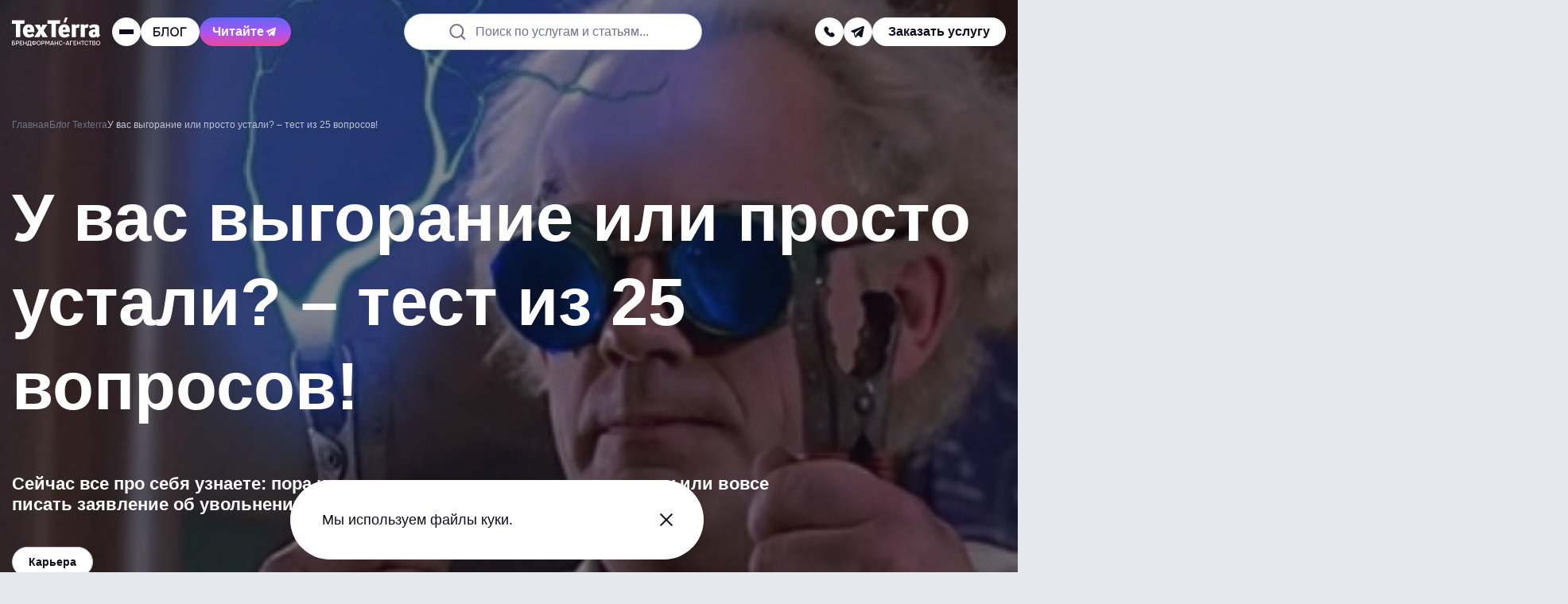

--- FILE ---
content_type: text/html; charset=UTF-8
request_url: https://texterra.ru/blog/bystryy-test-na-sindrom-emotsionalnogo-vygoraniya.html
body_size: 44071
content:
<!DOCTYPE html>
<html lang="ru">
	<head>

		<meta name="viewport" content="width=device-width, initial-scale=1.0"/>

		<title>Быстрый тест на синдром эмоционального выгорания</title>

		<link rel="apple-touch-icon" sizes="180x180" href="/apple-touch-icon.png">
		<link rel="icon" type="image/png" sizes="32x32" href="/favicon-32x32.png">
		<link rel="icon" type="image/png" sizes="16x16" href="/favicon-16x16.png">
		<link rel="shortcut icon" type="image/svg+xml" href="/favicon.svg"/>
		<link rel="manifest" href="/site.webmanifest">
		<link rel="mask-icon" href="/safari-pinned-tab.svg" color="#e2223f">

		<meta name="apple-mobile-web-app-title" content="TexTerra">
		<meta name="application-name" content="TexTerra">
		<meta name="msapplication-TileColor" content="#e2223f">
		<meta name="theme-color" content="#ffffff">
		<meta name="format-detection" content="telephone=no">

		<link rel="preload" href="/bitrix/templates/texterra_new/img/image/banner-animate/blur-left-default.webp" as="image" />
		<link rel="preload" href="/bitrix/templates/texterra_new/img/image/banner-animate/tag-cloud-brand-mobile.webp" as="image"  media="(max-width: 767px)" />

		<meta http-equiv="Content-Type" content="text/html; charset=UTF-8" />
<meta name="description" content="Профессиональное выгорание: профилактика и симптомы." />
<script data-skip-moving="true">(function(w, d, n) {var cl = "bx-core";var ht = d.documentElement;var htc = ht ? ht.className : undefined;if (htc === undefined || htc.indexOf(cl) !== -1){return;}var ua = n.userAgent;if (/(iPad;)|(iPhone;)/i.test(ua)){cl += " bx-ios";}else if (/Windows/i.test(ua)){cl += ' bx-win';}else if (/Macintosh/i.test(ua)){cl += " bx-mac";}else if (/Linux/i.test(ua) && !/Android/i.test(ua)){cl += " bx-linux";}else if (/Android/i.test(ua)){cl += " bx-android";}cl += (/(ipad|iphone|android|mobile|touch)/i.test(ua) ? " bx-touch" : " bx-no-touch");cl += w.devicePixelRatio && w.devicePixelRatio >= 2? " bx-retina": " bx-no-retina";if (/AppleWebKit/.test(ua)){cl += " bx-chrome";}else if (/Opera/.test(ua)){cl += " bx-opera";}else if (/Firefox/.test(ua)){cl += " bx-firefox";}ht.className = htc ? htc + " " + cl : cl;})(window, document, navigator);</script>


<link href="/bitrix/cache/css/s1/texterra_new/page_9ae4a7fac3799af0d2104c643d102c29/page_9ae4a7fac3799af0d2104c643d102c29_v1.css?176552066118251" type="text/css"  rel="stylesheet" />
<link href="/bitrix/cache/css/s1/texterra_new/template_b551f35cc5ac1d361e2544ed7aa1754d/template_b551f35cc5ac1d361e2544ed7aa1754d_v1.css?1765520661126128" type="text/css"  data-template-style="true" rel="stylesheet" />







<meta property="og:type" content="article" />
<meta property="og:url" content="https://texterra.ru/blog/bystryy-test-na-sindrom-emotsionalnogo-vygoraniya.html"/>
<meta property="og:title" content="У вас выгорание или просто устали? – тест из 25 вопросов!"/>
<meta property="og:image" content="https://texterra.ru/upload/iblock/47a/y8ws0uobx0ga1uppmu4klr1ryq6vqp1e/soc_seti.webp" />
<meta property="og:description" content="Профессиональное выгорание: профилактика и симптомы." />
<meta property="og:site_name" content="Texterra - продвижение и реклама в интернете" />
<meta property="twitter:card" content="summary_large_image" />
<meta property="twitter:site" content="texterra.ru" />
<meta property="twitter:url" content="https://texterra.ru/blog/bystryy-test-na-sindrom-emotsionalnogo-vygoraniya.html"/>
<meta property="twitter:creator" content="@WebTexterra" />
<meta property="twitter:description" content="Профессиональное выгорание: профилактика и симптомы." />
<meta property="twitter:image" content="https://texterra.ru/upload/iblock/47a/y8ws0uobx0ga1uppmu4klr1ryq6vqp1e/soc_seti.webp" />
<link rel="amphtml" href="https://texterra.ru/blog/amp/bystryy-test-na-sindrom-emotsionalnogo-vygoraniya.html">
<link rel="canonical" href="https://texterra.ru/blog/bystryy-test-na-sindrom-emotsionalnogo-vygoraniya.html">




		
		
			<!-- Google tag (gtag.js) -->
			<script async src="https://www.googletagmanager.com/gtag/js?id=G-X8NS4ZXZFV" data-skip-moving="true"></script>
			<script data-skip-moving="true">
				window.dataLayer = window.dataLayer || [];
				function gtag(){dataLayer.push(arguments);}
				gtag('js', new Date());

				gtag('config', 'G-X8NS4ZXZFV');
			</script>
			<!-- END Google tag (gtag.js) -->

			<!-- Yandex.Metrika counter -->
			<script type="text/javascript" data-skip-moving="true">
				(function(m,e,t,r,i,k,a){m[i]=m[i]||function(){(m[i].a=m[i].a||[]).push(arguments)};
				m[i].l=1*new Date();k=e.createElement(t),a=e.getElementsByTagName(t)[0],k.async=1,k.src=r,a.parentNode.insertBefore(k,a)})
				(window, document, "script", "https://cdn.jsdelivr.net/npm/yandex-metrica-watch/tag.js", "ym");

				ym(485595, "init", {
					clickmap:true,
					trackLinks:true,
					accurateTrackBounce:true,
					webvisor:true,
					trackHash:true
				});
			</script>
			<noscript><div><img src="https://mc.yandex.ru/watch/485595" style="position:absolute; left:-9999px;" alt="счетчик Яндекс.Метрики" /></div></noscript>
			<!-- /Yandex.Metrika counter -->

						<!-- Top.Mail.Ru counter -->
			<script type="text/javascript" data-skip-moving="true">
				var _tmr = window._tmr || (window._tmr = []);
				_tmr.push({id: "3404646", type: "pageView", start: (new Date()).getTime()});
				(function (d, w, id) {
					if (d.getElementById(id)) return;
					var ts = d.createElement("script"); ts.type = "text/javascript"; ts.async = true; ts.id = id;
					ts.src = "https://top-fwz1.mail.ru/js/code.js";
					var f = function () {var s = d.getElementsByTagName("script")[0]; s.parentNode.insertBefore(ts, s);};
					if (w.opera == "[object Opera]") { d.addEventListener("DOMContentLoaded", f, false); } else { f(); }
				})(document, window, "tmr-code");
			</script>
			<noscript><div><img src="https://top-fwz1.mail.ru/counter?id=3404646;js=na" style="position:absolute;left:-9999px;" alt="Top.Mail.Ru" /></div></noscript>
			<!-- /Top.Mail.Ru counter -->

			<script data-skip-moving="true">

				var JS_H1 = "У вас выгорание или просто устали? – тест из 25 вопросов!";
				var JS_URL = "https://texterra.ru/blog/bystryy-test-na-sindrom-emotsionalnogo-vygoraniya.html";

				function sendMetrics(key)
				{
					if (typeof gtag == 'function') gtag('event', key, {H1: JS_H1, URL: JS_URL});
					if (typeof ym == 'function') ym(485595,'reachGoal', key);
				}
			</script>
					
		<!-- Varioqub experiments -->
		<script type="text/javascript" data-skip-moving="true">
			(function(e, x, pe, r, i, me, nt){
			e[i]=e[i]||function(){(e[i].a=e[i].a||[]).push(arguments)},
			me=x.createElement(pe),me.async=1,me.src=r,nt=x.getElementsByTagName(pe)[0],me.addEventListener('error',function(){function cb(t){t=t[t.length-1],'function'==typeof t&&t({flags:{}})};Array.isArray(e[i].a)&&e[i].a.forEach(cb);e[i]=function(){cb(arguments)}}),nt.parentNode.insertBefore(me,nt)})
			(window, document, 'script', 'https://abt.s3.yandex.net/expjs/latest/exp.js', 'ymab');
			ymab('metrika.485595', 'init'/*, {clientFeatures}, {callback}*/);
		</script>
		
	</head>
	<body>

	
		
		<!-- Google Tag Manager (noscript) -->
		<noscript><iframe src="https://www.googletagmanager.com/ns.html?id=GTM-52LHN5"
		height="0" width="0" style="display:none;visibility:hidden"></iframe></noscript>
		<!-- End Google Tag Manager (noscript) -->
		
	    

	
	<script type="application/ld+json">
		{
			"@context": "https://schema.org",
			"@type": "WebSite",
			"url": "https://texterra.ru/",
			"potentialAction": {
				"@type": "SearchAction",
				"target": "https://texterra.ru/search/?q={query}",
				"query": "required"
			}
		}
	</script>
	
	<div class="header-ref" data-header-ref></div>
	<header class="header" data-lock-scroll data-header>

					
			
        <div class="web-promo-banner" data-web-promo-banner data-days="2">
            <a class="web-promo-banner__content js-metrics-click" data-jsitem="web-promo-banner" href="/services/seo-prodvizhenie-saytov/geo-prodvizhenie-sayta-v-neyrosetyakh/"
               onclick="sendMetrics('top_banner_click');">

                <div class="web-promo-banner__text">
                    <p>Привлекаем трафик из нейросетей — попробуйте GEO-продвижение</p>
                </div>
                <svg class="web-promo-banner__arrow">
                    <use xlink:href="#icon-arrow-angle-top"></use>
                </svg>
            </a>
            <div class="web-promo-banner__close" data-cookie-agree></div>
        </div>
			
		<div class="header__body">
			<div class="container container--full">
				<div class="header__row">
					<div class="overlay" data-header-overlay=""></div>
					<div class="header__menu" data-header-menu="">
						<div class="header__menu-main">
							<div class="header__menu-top">
								<a class="logo" href="/">
									<img src="/bitrix/templates/texterra_new/img/image/black-caption-logo.svg" width="112" height="36" alt="logo">
								</a>
								<div class="close header__menu-close" data-header-close=""></div>
							</div>

							
<nav class="nav header__nav">
    <ul class="nav__list">
                    <li class="nav__item" data-nav-item="" data-category="item_366">
                <a class="nav__link" href="/blog/">Блог</a>
                                    <svg class="nav__arrow" data-nav-arrow="">
                        <use xlink:href="#icon-menu-arrow"></use>
                    </svg>
                            </li>
                    <li class="nav__item" data-nav-item="" data-category="item_334">
                <a class="nav__link" href="/services/">Услуги</a>
                                    <svg class="nav__arrow" data-nav-arrow="">
                        <use xlink:href="#icon-menu-arrow"></use>
                    </svg>
                            </li>
                    <li class="nav__item" data-nav-item="" data-category="item_364">
                <a class="nav__link" href="/portfolio_new/">Наши работы</a>
                                    <svg class="nav__arrow" data-nav-arrow="">
                        <use xlink:href="#icon-menu-arrow"></use>
                    </svg>
                            </li>
                    <li class="nav__item" data-nav-item="" data-category="item_333">
                <a class="nav__link" href="/about/">Мы</a>
                                    <svg class="nav__arrow" data-nav-arrow="">
                        <use xlink:href="#icon-menu-arrow"></use>
                    </svg>
                            </li>
                    <li class="nav__item" data-nav-item="" data-category="item_365">
                <a class="nav__link" href="/clients/">Наши клиенты</a>
                                    <svg class="nav__arrow" data-nav-arrow="">
                        <use xlink:href="#icon-menu-arrow"></use>
                    </svg>
                            </li>
                    <li class="nav__item" data-nav-item="" data-category="item_835">
                <a class="nav__link" href="/texterra-forecast/">Прогнозатор трафика</a>
                            </li>
                    <li class="nav__item" data-nav-item="" data-category="item_368">
                <a class="nav__link" href="/contacts/">Контакты</a>
                            </li>
            </ul>
</nav>


							<div class="header__menu-bottom">
								<div class="header__menu-contacts">

									<div class="header__menu-links">
																																	<a href="tel:88007751641"
												   onclick="sendMetrics('phone');">
													8 (800) 775-16-41												</a>
																																		<a href="mailto:mail@texterra.ru"
												   onclick="sendMetrics('email');">
													mail@texterra.ru												</a>
																														</div>


									<div class="social header__menu-social">
																																												<a class="social__item social__item--dark-gray" href="https://t.me/texterra_sale" target="_blank" aria-label="telegram" onclick="sendMetrics('telegram');">
													<svg class="social__icon">
														<use href="#icon-telegram"></use>
													</svg>
												</a>
																														</div>
								</div>

																	<div class="header__button header__button--default" data-modal-open="service"
										onclick="sendMetrics('click_zakaz_uslugi_header');">
										<span>Заказать услугу</span>
									</div>
								
							</div>

							<a class="book-button book-button--header" href="/blog/luchshaya-kniga-dlya-professionalov-v-digital.html">
								<span>Наша новая книга</span>
								<svg class="book-button__icon">
									<use xlink:href="#icon-menu-arrow"></use>
								</svg>
							</a>
						</div>

												                            <div class="submenu" data-parent-category="item_366">
                <div class="submenu__back" data-submenu-back>
                    <svg class="submenu__back-icon">
                        <use xlink:href="#icon-menu-arrow"></use>
                    </svg>
                    <span>Блог</span>
                </div>
                <ul class="submenu__list" data-submenu-list>
                                            <li class="submenu__item" data-nav-item data-subcategory="item_628">
                            <a class="submenu__link" href="/blog/">Свежие публикации</a>
                                                    </li>
                                            <li class="submenu__item" data-nav-item data-subcategory="item_369">
                            <a class="submenu__link" href="/blog/novosti/">Новости digital</a>
                                                    </li>
                                            <li class="submenu__item" data-nav-item data-subcategory="item_370">
                            <a class="submenu__link" href="/blog/stante-nashim-avtorom/">Станьте нашим автором</a>
                                                    </li>
                                            <li class="submenu__item" data-nav-item data-subcategory="item_371">
                            <a class="submenu__link" href="/blog/podpiska-na-novye-stati-iz-bloga-teksterry/">Подпишитесь на обновления</a>
                                                    </li>
                                    </ul>
            </div>
                                <div class="submenu" data-parent-category="item_334">
                <div class="submenu__back" data-submenu-back>
                    <svg class="submenu__back-icon">
                        <use xlink:href="#icon-menu-arrow"></use>
                    </svg>
                    <span>Услуги</span>
                </div>
                <ul class="submenu__list" data-submenu-list>
                                            <li class="submenu__item" data-nav-item data-subcategory="item_838">
                            <a class="submenu__link" href="/services/seo-prodvizhenie-saytov/geo-prodvizhenie-sayta-v-neyrosetyakh/">GEO-продвижение сайта в&nbsp;нейросетях [NEW]</a>
                                                    </li>
                                            <li class="submenu__item" data-nav-item data-subcategory="item_343">
                            <a class="submenu__link" href="/services/brandformance/">Брендформанс: продвижение брендов в интернете</a>
                                                            <svg class="nav__arrow" data-nav-arrow="">
                                    <use xlink:href="#icon-menu-arrow"></use>
                                </svg>
                                                    </li>
                                            <li class="submenu__item" data-nav-item data-subcategory="item_355">
                            <a class="submenu__link" href="/services/seo-prodvizhenie-saytov/">SEO-продвижение сайтов</a>
                                                            <svg class="nav__arrow" data-nav-arrow="">
                                    <use xlink:href="#icon-menu-arrow"></use>
                                </svg>
                                                    </li>
                                            <li class="submenu__item" data-nav-item data-subcategory="item_346">
                            <a class="submenu__link" href="/services/kontent-marketing/">Контент-маркетинг</a>
                                                            <svg class="nav__arrow" data-nav-arrow="">
                                    <use xlink:href="#icon-menu-arrow"></use>
                                </svg>
                                                    </li>
                                            <li class="submenu__item" data-nav-item data-subcategory="item_345">
                            <a class="submenu__link" href="/services/smm/">SMM Продвижение в&nbsp;социальных сетях</a>
                                                            <svg class="nav__arrow" data-nav-arrow="">
                                    <use xlink:href="#icon-menu-arrow"></use>
                                </svg>
                                                    </li>
                                            <li class="submenu__item" data-nav-item data-subcategory="item_349">
                            <a class="submenu__link" href="/services/razrabotka-saytov/">Разработка сайтов</a>
                                                            <svg class="nav__arrow" data-nav-arrow="">
                                    <use xlink:href="#icon-menu-arrow"></use>
                                </svg>
                                                    </li>
                                    </ul>
            </div>
                                <div class="submenu" data-parent-category="item_364">
                <div class="submenu__back" data-submenu-back>
                    <svg class="submenu__back-icon">
                        <use xlink:href="#icon-menu-arrow"></use>
                    </svg>
                    <span>Наши работы</span>
                </div>
                <ul class="submenu__list" data-submenu-list>
                                            <li class="submenu__item" data-nav-item data-subcategory="item_652">
                            <a class="submenu__link" href="/portfolio_new/cases/">Кейсы</a>
                                                    </li>
                                            <li class="submenu__item" data-nav-item data-subcategory="item_651">
                            <a class="submenu__link" href="/portfolio/">Портфолио</a>
                                                    </li>
                                            <li class="submenu__item" data-nav-item data-subcategory="item_735">
                            <a class="submenu__link" href="https://texterra.ru/blog/luchshaya-kniga-dlya-professionalov-v-digital.html">Наша новая книга!</a>
                                                    </li>
                                            <li class="submenu__item" data-nav-item data-subcategory="item_716">
                            <a class="submenu__link" href="https://texterra.ru/meeting-cost-calculator/?utm_source=site&utm_medium=cpc&utm_campaign=menu">Калькулятор совещаний</a>
                                                    </li>
                                    </ul>
            </div>
                                <div class="submenu" data-parent-category="item_333">
                <div class="submenu__back" data-submenu-back>
                    <svg class="submenu__back-icon">
                        <use xlink:href="#icon-menu-arrow"></use>
                    </svg>
                    <span>Мы</span>
                </div>
                <ul class="submenu__list" data-submenu-list>
                                            <li class="submenu__item" data-nav-item data-subcategory="item_335">
                            <a class="submenu__link" href="/about/texterra-v-tsifrah/">Нам 18 лет</a>
                                                    </li>
                                            <li class="submenu__item" data-nav-item data-subcategory="item_337">
                            <a class="submenu__link" href="/rabota-v-texterre/">Работа у нас</a>
                                                    </li>
                                            <li class="submenu__item" data-nav-item data-subcategory="item_736">
                            <a class="submenu__link" href="https://texterra.ru/blog/texterra-otzyvy-v-smi.html">Мы в СМИ</a>
                                                    </li>
                                            <li class="submenu__item" data-nav-item data-subcategory="item_338">
                            <a class="submenu__link" href="/about/benefits/">Наши преимущества</a>
                                                    </li>
                                            <li class="submenu__item" data-nav-item data-subcategory="item_721">
                            <a class="submenu__link" href="https://texterra.ru/our-partners/">Наши партнеры</a>
                                                    </li>
                                            <li class="submenu__item" data-nav-item data-subcategory="item_339">
                            <a class="submenu__link" href="/about/faces/">В лицах</a>
                                                    </li>
                                            <li class="submenu__item" data-nav-item data-subcategory="item_342">
                            <a class="submenu__link" href="/about/certificates/">Сертификаты</a>
                                                    </li>
                                            <li class="submenu__item" data-nav-item data-subcategory="item_553">
                            <a class="submenu__link" href="/about/partners/">Партнерам</a>
                                                    </li>
                                            <li class="submenu__item" data-nav-item data-subcategory="item_636">
                            <a class="submenu__link" href="/about/mission/">Миссия компании</a>
                                                    </li>
                                            <li class="submenu__item" data-nav-item data-subcategory="item_469">
                            <a class="submenu__link" href="/clients/progress/">Достижения</a>
                                                    </li>
                                    </ul>
            </div>
                                <div class="submenu" data-parent-category="item_365">
                <div class="submenu__back" data-submenu-back>
                    <svg class="submenu__back-icon">
                        <use xlink:href="#icon-menu-arrow"></use>
                    </svg>
                    <span>Наши клиенты</span>
                </div>
                <ul class="submenu__list" data-submenu-list>
                                            <li class="submenu__item" data-nav-item data-subcategory="item_468">
                            <a class="submenu__link" href="/clients/reviews/">Отзывы</a>
                                                    </li>
                                    </ul>
            </div>
                                    
                                                                                                                                                                                                                                            <div class="submenu submenu--third" data-subparent-category="item_343">
                        <div class="submenu__back" data-submenu-back>
                            <svg class="submenu__back-icon">
                                <use xlink:href="#icon-menu-arrow"></use>
                            </svg>
                            <span>Брендформанс: продвижение брендов в интернете</span>
                        </div>
                        <ul class="submenu__list" data-submenu-list>
                                                            <li class="submenu__item">
                                    <a class="submenu__link" href="/services/brandformance/pr-uslugi/">PR-продвижение компании</a>
                                </li>
                                                            <li class="submenu__item">
                                    <a class="submenu__link" href="/services/performance-marketing/">Performance-маркетинг</a>
                                </li>
                                                            <li class="submenu__item">
                                    <a class="submenu__link" href="/services/zakazat-reklamu-tovarov-i-uslug-v-internete/">Реклама товаров и услуг</a>
                                </li>
                                                            <li class="submenu__item">
                                    <a class="submenu__link" href="/services/brandformance/ux-issledovaniya/">UX-исследования</a>
                                </li>
                                                            <li class="submenu__item">
                                    <a class="submenu__link" href="/services/uslugi-analitiki-dlya-biznesa/">Бизнес-аналитика и продажи</a>
                                </li>
                                                            <li class="submenu__item">
                                    <a class="submenu__link" href="/services/razrabotka-digital-strategii/">Разработка стратегии продвижения</a>
                                </li>
                                                            <li class="submenu__item">
                                    <a class="submenu__link" href="/services/kompleksnoe-prodvizhenie-v-internete/">Комплексное продвижение сайта</a>
                                </li>
                                                            <li class="submenu__item">
                                    <a class="submenu__link" href="/services/crm-marketing/">CRM-маркетинг</a>
                                </li>
                                                            <li class="submenu__item">
                                    <a class="submenu__link" href="/services/brandformance/ux-audit/">UX-аудит</a>
                                </li>
                                                    </ul>
                    </div>
                                                                <div class="submenu submenu--third" data-subparent-category="item_355">
                        <div class="submenu__back" data-submenu-back>
                            <svg class="submenu__back-icon">
                                <use xlink:href="#icon-menu-arrow"></use>
                            </svg>
                            <span>SEO-продвижение сайтов</span>
                        </div>
                        <ul class="submenu__list" data-submenu-list>
                                                            <li class="submenu__item">
                                    <a class="submenu__link" href="/services/seo-prodvizhenie-saytov/kompleksnyy-audit-sayta/">Комплексный аудит сайта</a>
                                </li>
                                                            <li class="submenu__item">
                                    <a class="submenu__link" href="/services/seo-prodvizhenie-saytov/sostavlenie-semanticheskogo-yadra-dlya-sayta/">Сбор семантического ядра</a>
                                </li>
                                                            <li class="submenu__item">
                                    <a class="submenu__link" href="/services/seo-prodvizhenie-saytov/vnutrennyaya-optimizatsiya-sayta/">Внутренняя оптимизация сайта</a>
                                </li>
                                                            <li class="submenu__item">
                                    <a class="submenu__link" href="/services/seo-prodvizhenie-saytov/poiskovoe-prodvizhenie-sayta-v-google/">Продвижение сайта в Google</a>
                                </li>
                                                    </ul>
                    </div>
                                                                <div class="submenu submenu--third" data-subparent-category="item_346">
                        <div class="submenu__back" data-submenu-back>
                            <svg class="submenu__back-icon">
                                <use xlink:href="#icon-menu-arrow"></use>
                            </svg>
                            <span>Контент-маркетинг</span>
                        </div>
                        <ul class="submenu__list" data-submenu-list>
                                                            <li class="submenu__item">
                                    <a class="submenu__link" href="/services/kontent-marketing/vedenie-bloga/">Ведение блога компании</a>
                                </li>
                                                            <li class="submenu__item">
                                    <a class="submenu__link" href="/services/kontent-marketing/napisanie-tekstovogo-kontenta/">Написание текстов для сайта</a>
                                </li>
                                                            <li class="submenu__item">
                                    <a class="submenu__link" href="/services/kontent-marketing/reklama-v-promostranitsakh-yandeksa-tsena-na-reklamu/">Реклама в ПромоСтраницах</a>
                                </li>
                                                            <li class="submenu__item">
                                    <a class="submenu__link" href="/services/email-marketing/">Email-рассылка для бизнеса</a>
                                </li>
                                                    </ul>
                    </div>
                                                                <div class="submenu submenu--third" data-subparent-category="item_345">
                        <div class="submenu__back" data-submenu-back>
                            <svg class="submenu__back-icon">
                                <use xlink:href="#icon-menu-arrow"></use>
                            </svg>
                            <span>SMM Продвижение в&nbsp;социальных сетях</span>
                        </div>
                        <ul class="submenu__list" data-submenu-list>
                                                            <li class="submenu__item">
                                    <a class="submenu__link" href="https://texterra.ru/services/smm/targeting-v-sotssetyakh/">Таргетированная реклама</a>
                                </li>
                                                            <li class="submenu__item">
                                    <a class="submenu__link" href="/services/smm/prodvizhenie-v-telegram/">Продвижение в Telegram</a>
                                </li>
                                                            <li class="submenu__item">
                                    <a class="submenu__link" href="/services/smm/prodvizhenie-vo-vkontakte/">Продвижение во «ВКонтакте»</a>
                                </li>
                                                            <li class="submenu__item">
                                    <a class="submenu__link" href="/services/smm/prodvizhenie-v-yandeks-dzen/">Продвижение в Яндекс Дзен</a>
                                </li>
                                                            <li class="submenu__item">
                                    <a class="submenu__link" href="/services/smm/razrabotka-strategii-smm-prodvizheniya/">Разработка стратегии SMM-продвижения</a>
                                </li>
                                                    </ul>
                    </div>
                                                                <div class="submenu submenu--third" data-subparent-category="item_349">
                        <div class="submenu__back" data-submenu-back>
                            <svg class="submenu__back-icon">
                                <use xlink:href="#icon-menu-arrow"></use>
                            </svg>
                            <span>Разработка сайтов</span>
                        </div>
                        <ul class="submenu__list" data-submenu-list>
                                                            <li class="submenu__item">
                                    <a class="submenu__link" href="/services/razrabotka-saytov/sozdanie-lendinga/">Создание лендинга</a>
                                </li>
                                                            <li class="submenu__item">
                                    <a class="submenu__link" href="/services/razrabotka-saytov/sozdanie-internet-magazina/">Создание интернет-магазина под ключ</a>
                                </li>
                                                            <li class="submenu__item">
                                    <a class="submenu__link" href="/services/uslugi-graficheskogo-dizayna/">Разработка графического дизайна</a>
                                </li>
                                                            <li class="submenu__item">
                                    <a class="submenu__link" href="/services/uslugi-graficheskogo-dizayna/veb-dizayn-sayta/">Дизайн сайта</a>
                                </li>
                                                    </ul>
                    </div>
                                                                                                                                                                                                                                                                                                                                                                                                                                                                                                                                                                                                    
					</div>

					<div class="header__col">

						<a class="logo header__logo" href="/">
							<img src="/bitrix/templates/texterra_new/img/image/black-caption-logo.svg" width="112" height="36" alt="logo">
						</a>

						<div class="header-toggle header-toggle--mobile" data-toggle>
							<div class="header-toggle__trigger" data-toggle-trigger>
								<svg class="header-toggle__icon">
									<use href="#icon-search"></use>
								</svg>
							</div>
							<div class="header-toggle__drop" data-toggle-menu>
								<div class="header-toggle__drop-box">
									<form class="header-search" action="/search/">
										<label class="inputholder header-search__inputholder">
											<input class="inputholder__input header-search__input" type="text" placeholder=" " name="q">
											<span class="inputholder__label header-search__label" data-default-label>Поиск по услугам и статьям...</span>
										</label>
									</form>
								</div>
							</div>
						</div>

													<div class="header-toggle header-toggle--mobile" data-toggle>
								<div class="header-toggle__trigger" data-toggle-trigger>
									<svg class="header-toggle__icon">
										<use href="#icon-phone"></use>
									</svg>
								</div>
								<div class="header-toggle__drop" data-toggle-menu>
									<div class="header-toggle__drop-box">
										<div class="header__button header__button--black header__button--default" data-modal-open="callback"
											 onclick="sendMetrics('click_zakaz_zvonka_header');">
											<svg class="header__button-icon">
												<use href="#icon-phone"></use>
											</svg>
											<span>Заказать звонок</span>
										</div>
																					<div class="header__contacts-item">
												<div class="header__contacts-title">
													<span>Телефон отдела продаж:</span>
												</div>
												<a class="header__contacts-link" href="tel:88007751641"
												   onclick="sendMetrics('phone');">
													8 (800) 775-16-41												</a>
											</div>
																															<div class="header__contacts-item">
												<div class="header__contacts-title">
													<span>Наш e-mail:</span>
												</div>
												<a class="header__contacts-link" href="mailto:mail@texterra.ru"
												   onclick="sendMetrics('mail');">
													mail@texterra.ru												</a>
											</div>
																			</div>
								</div>
							</div>
						
						<div class="header__burger" data-header-burger="">
							<span></span><span></span><span></span>
						</div>

						<a class="header__button header__button--m-hide" href="/blog/">
														<img class="header__button-logo" src="/bitrix/templates/texterra_new/img/image/daily-logo.svg?logo=new" width="44" height="12" alt="texterra daily logo" aria-label="Daily">
							<svg class="header__button-arrow">
								<use href="#icon-arrow-angle-top"></use>
							</svg>
						</a>
						<a class="header__button button button--purple button--fix" href="https://t.me/texterrablog" target="_blank" onclick="ym(485595,'reachGoal','telega-read')">
							<span>Читайте</span>
							<svg>
								<use href="#icon-telegram"></use>
							</svg>
						</a>
					</div>

					<form class="header-search" action="/search/">
						<label class="inputholder header-search__inputholder">
							<input class="inputholder__input header-search__input" type="text" placeholder=" " name="q">
							<span class="inputholder__label header-search__label" data-default-label>Поиск по услугам и статьям...</span>
						</label>
					</form>

					<div class="header__col header__col--m-hide header__col--big-gap">
						<div class="social header__social social--big-gap">
															<div class="header-toggle" data-toggle>
									<div class="header-toggle__trigger" data-toggle-trigger>
										<svg class="header-toggle__icon">
											<use href="#icon-phone"></use>
										</svg>
									</div>
									<div class="header-toggle__drop" data-toggle-menu>
										<div class="header-toggle__drop-box">
											<div class="header__button header__button--black header__button--default" data-modal-open="callback"
												 onclick="sendMetrics('click_zakaz_zvonka_header');">
												<svg class="header__button-icon">
													<use href="#icon-phone"></use>
												</svg>
												<span>Заказать звонок</span>
											</div>
																							<div class="header__contacts-item">
													<div class="header__contacts-title">
														<span>Телефон отдела продаж:</span>
													</div>
													<a class="header__contacts-link" href="tel:88007751641"
													   onclick="sendMetrics('phone');">
														8 (800) 775-16-41													</a>
												</div>
																																		<div class="header__contacts-item">
													<div class="header__contacts-title">
														<span>Наш e-mail:</span>
													</div>
													<a class="header__contacts-link" href="mailto:mail@texterra.ru"
													   onclick="sendMetrics('mail');">
														mail@texterra.ru													</a>
												</div>
																					</div>
									</div>
								</div>

								
																	<a class="social__item social__item--small social__item--white" href="https://t.me/texterra_sale" target="_blank" aria-label="telegram"
									onclick="sendMetrics('telegram');">
										<svg class="social__icon">
											<use href="#icon-telegram"></use>
										</svg>
									</a>
																					</div>

													<div class="header__button header__button--default" data-modal-open="service"
								onclick="sendMetrics('click_zakaz_uslugi_header');">
								<span>Заказать услугу</span>
							</div>
						
					</div>


				</div>
			</div>
		</div>
	</header>

	<main class="main" data-lock-scroll>

					<div class="heading heading--dark banner-animate animate-end ">

				    <div class="heading__noise"></div>
    <div class="heading__blur"></div>
    <div class="heading__bg-image" style="background-image: url('/upload/iblock/7c7/eanh143hecuiyqj32jbicael2lij0bnv/anons_input.webp')"></div>

				<div class="container">
					<div class="heading__row">
						<link href="/bitrix/templates/texterra_new/css/blocks/breadcrumbs.css?1762332365442" type="text/css" rel="stylesheet" />
<div class="breadcrumbs" itemscope itemtype="http://schema.org/BreadcrumbList">
			<span class="breadcrumbs__item" id="bx_breadcrumb_0" itemprop="itemListElement" itemscope itemtype="http://schema.org/ListItem">
			    <a href="/" title="Главная" itemprop="item">
                    <span itemprop="name">Главная</span>
                    <meta itemprop="position" content="1" />
			    </a>
			</span>
			<span class="breadcrumbs__item" id="bx_breadcrumb_1" itemprop="itemListElement" itemscope itemtype="http://schema.org/ListItem">
			    <a href="/blog/" title="Блог Texterra" itemprop="item">
                    <span itemprop="name">Блог Texterra</span>
                    <meta itemprop="position" content="2" />
			    </a>
			</span>
			<span class="breadcrumbs__item">
				<span>У вас выгорание или просто устали? – тест из 25 вопросов!</span>
			</span></div>
						<div class="title-page">
							<h1 class="h1">У вас выгорание или просто устали? – тест из 25 вопросов!</h1>
						</div>

						    <div class="text-page">
        <p>Сейчас все про себя узнаете: пора идти в отпуск, записываться к психологу или вовсе писать заявление об увольнении.</p>
    </div>
            <div class="heading__tags">
                            <a class="heading__tag heading__tag--white" href="/blog/karera/"><span>Карьера</span></a>
                    </div>
    
					</div>
				</div>

				    <div class="heading__bottom">
        <div class="container">
            <div class="heading__info">
                <div class="heading__info-col">
                    <a class="article-author article-author--white" href="/blog/author_redaktsiya-texterra/" target="_blank">
                        <div class="article-author__image" style="background-image: url('/upload/resize_cache/iblock/8bf/110_110_2/TexTerra.jpg')"></div>
                        <div class="article-author__about">
                            <span class="article-author__name">

                                Редакция «Текстерры»
                                <svg class="article-author__icon">
                                    <use xlink:href="#icon-arrow-angle-top"></use>
                                </svg>
                            </span>

                                                    </div>
                    </a>
                </div>

                <div class="heading__info-col">
                                            <div class="heading__small-text">
                            <span>Дата публикации: 30 янв 2023</span>
                        </div>
                        <div class="heading__small-text">
                            <span>Дата обновления: 14 мар 2024</span>
                        </div>
                                    </div>

                <div class="heading__info-col">
                    <div class="heading__small-text">
                        <svg class="heading__small-text-icon">
                            <use href="#icon-time"></use>
                        </svg>
                        <span>12 минут</span>
                    </div>
                </div>

                <div class="heading__info-col">
                    <div class="heading__small-text">
                        <svg class="heading__small-text-icon">
                            <use href="#icon-view"></use>
                        </svg>
                        <!--'start_frame_cache_IjWcdm'-->                            <span>8 886</span>
                        <!--'end_frame_cache_IjWcdm'-->                    </div>
                </div>

            </div>
        </div>
    </div>

			</div>
		
		<div class="page">

	





    <div class="section">
        <div class="container container--index-unset">
            <div class="article-container">
                <div class="article-container__main">

                    
                    <div class="article-content" data-article-content data-nav-sticky itemscope itemtype="http://schema.org/Article">

                        <meta itemprop="headline" content="У вас выгорание или просто устали? – тест из 25 вопросов!"/>
                        <meta itemprop="articleBody" content="Сейчас все про себя узнаете: пора идти в отпуск, записываться к психологу или вовсе писать заявление об увольнении.">
                        <meta itemscope itemprop="mainEntityOfPage" itemType="https://schema.org/WebPage" itemid="/blog/bystryy-test-na-sindrom-emotsionalnogo-vygoraniya.html"/>
                        <link itemprop="url" href="/blog/bystryy-test-na-sindrom-emotsionalnogo-vygoraniya.html">
                        <meta itemprop="datePublished" content="2024-03-14"/>
                        <meta itemprop="dateModified" content="2024-03-14"/>
                        <meta itemprop="identifier" content="/blog/bystryy-test-na-sindrom-emotsionalnogo-vygoraniya.html"/>
                                                    <meta itemprop="about" content="Карьера"/>
                                                <span style="display: none;" itemprop="image" itemscope itemtype="https://schema.org/ImageObject">
                            <img itemprop="image url" alt="У вас выгорание или просто устали? – тест из 25 вопросов!" width="1920" height="1070" src="/upload/iblock/47a/y8ws0uobx0ga1uppmu4klr1ryq6vqp1e/soc_seti.webp"/>
                            <meta itemprop="width" content="500">
                            <meta itemprop="height" content="280">
                        </span>
                        <span style="display: none;" itemprop="author" itemscope itemtype="http://schema.org/Person">
                            <span itemprop="name">Редакция «Текстерры»</span>
                            <span itemprop="name">Редакция «Текстерры»</span>
                            <link itemprop="url" href="/blog/author_redaktsiya-texterra/">
                        </span>
                        <span style="display: none;" itemprop="publisher" itemscope itemtype="http://schema.org/Organization">
                            <meta itemprop="address" content="142601, Московская область, г. Орехово-Зуево, ул. Ленина д. 99">
                            <meta itemprop="telephone" content="8 (800) 775-16-41">
                            <span itemprop="name">Редакция «Текстерры»</span>
                            <div itemprop="logo" itemscope itemtype="https://schema.org/ImageObject">
                                <img alt="Редакция «Текстерры»" itemprop="image url" src="https://texterra.ru/bitrix/templates/texterra/img/logo-footer.png"/>
                                <meta itemprop="width" content="115">
                                <meta itemprop="height" content="46">
                            </div>
                        </span>

                        
                                                                        <p>
	 Варианты ответов в этом тесте могут показаться вам слишком очевидными. Но не торопитесь! Дочитайте вопросы до конца — есть вероятность, что они вам просто не приходили в голову. И если предложенный список заставит вас задуматься о своем состоянии, значит, полдела сделано — вы отметили факторы, которые могут быть симптомами профессионального выгорания. Теперь вам есть с чем начинать работать — самостоятельно или с психологом.
</p>
<h2>Тест на выгорание</h2>
<p>
	 Лучше отвечать, проставляя указанные в скобках значения: 0, 5 или 10. Но если вы затрудняетесь с четким ответом и склоняетесь к мысли «не то, чтобы, но…», ставьте промежуточные значения. При сверке с результатами теста округляйте в большую сторону — так вы не пропустите важные сигналы о своем состоянии.
</p>
<p>
 <strong>1. Вы просыпаетесь утром в понедельник. Что вы чувствуете?</strong>
</p>
<ul><li>Усталость, апатию, мысль о работе вызывает тоску и отвращение (0)</li>
	<li>Бодрость, радостное возбуждение: на работе столько дел! (10)</li>
	<li>Ничего особенного: рядовое начало еще одной рабочей недели (5)</li>
</ul><p>
 <strong>2. Рабочий день подошел к концу, можно собираться домой. Ваши чувства:</strong>
</p>
<ul><li>Облегчение, что можно уединиться, желание поскорее добраться домой и расслабиться (0)</li>
	<li>Досада: опять не удалось сделать все запланированное. Но ничего, завтра точно успею (5)</li>
	<li>Оживление, еще есть силы зайти в магазин или кафе или позаниматься домашними делами (10)</li>
</ul><p>
 <strong>3. Что вы думаете про свою роль на рабочем месте? </strong>
</p>
<ul><li>Моя деятельность важна и нужна людям (10)</li>
	<li>Я просто винтик в машине, где все работает и без меня (5)</li>
	<li>Если я завтра уволюсь, всем станет лучше (0)</li>
</ul><p>
 <strong>4. Насколько хорошо вы понимаете, что чувствуют ваши подчиненные и коллеги?</strong>
</p>
<ul><li>Атмосфера в коллективе важна для общего дела, поэтому я прислушиваюсь к настроению людей (5)</li>
	<li>Понимаю коллег очень хорошо, к большинству отношусь с теплотой и расположением (5)</li>
	<li>Мне безразличны их чувства, коллеги в массе неприятны мне (0)</li>
</ul><p>
 <strong>5. Вы становитесь свидетелем несправедливого отношения начальства к кому-то из коллег. Ваши действия:</strong>
</p>
<ul><li>Активно вступаетесь, обсуждаете инцидент с коллегами, пытаясь склонить их мнение в пользу пострадавшего (10)</li>
	<li>Помалкиваете: что делать, против шефа не пойдешь, сам на увольнение нарвешься (5)</li>
	<li>Остаетесь безучастны: вам безразлично, что ждет коллегу (0)</li>
</ul><p>
 <strong>6. У вас есть планы или шансы дальнейшего продвижения по карьерной лестнице?</strong>
</p>
<ul><li>Да, и немаленькие (10)</li>
	<li>Есть робкие надежды, но вряд ли они осуществимы (5)</li>
	<li>Нет и не предвидится (0)</li>
</ul><p>
 <strong>7. Вам иногда кажется, что вы слишком много работаете?</strong>
</p>
<ul><li>Не перестаю думать об этом (0)</li>
	<li>Работаю не больше и не меньше коллег (5)</li>
	<li>Никогда не думаю об этом (10)</li>
</ul><p>
 <strong>8. Наступает ночь, вы выключаете свет. Что дальше?</strong>
</p>
<ul><li>Засыпаю, как только голова касается подушки (10)</li>
	<li>Немного ворочаюсь, но потом расслабляюсь и проваливаюсь в сон (5)</li>
	<li>Долго лежу и ворочаюсь, пытаясь отвлечься от тревожащих мыслей (0)</li>
</ul><p>
 <strong>9. Вы способны создавать атмосферу доброжелательности и сотрудничества в коллективе?</strong>
</p>
<ul><li>Конечно, я всегда стараюсь делать это (10)</li>
	<li>Не умею этого делать, хотя было бы полезно научиться (5)</li>
	<li>Нет, мне это безразлично (0)</li>
</ul><p>
 <strong>10. Начало нового рабочего дня. Что вы обычно делаете?</strong>
</p>
<ul><li>Проверяю расписание, активно вхожу в курс дела, с интересом общаюсь с коллегами (10)</li>
	<li>Не спеша листаю рабочие чаты и почту. Постепенно вхожу в процессы (5)</li>
	<li>Наливаю кофе и без конца прокручиваю ленту соцсетей, чтобы подольше не приступать к работе (0)</li>
</ul><p>
 <strong>11. Вы замечали, что стали чаще, чем раньше опаздывать на работу?</strong>
</p>
<ul><li>Да, буквально заставляю себя идти туда (0) </li>
	<li>Не могу себе позволить опоздания в любой ситуации (5)</li>
	<li>Нет, опоздания если и случаются, они случайны и непреднамеренны (10)</li>
</ul><p>
 <strong>12. Шеф объявляет о новом проекте и назначает вас ответственным за него. Вы:</strong>
</p>
<ul><li>Радуетесь и полны энтузиазма: вас заметили и выделили! (10)</li>
	<li>Испытываете тоску и отвращение: у вас и так полно работы, еще и эта нагрузка… (0)</li>
	<li>Чувствуете возбуждение и тревогу: а вдруг не справитесь с задачей? (5)</li>
</ul><p>
 <strong>13. Вы замечали, что вас раздражают некоторые вещи, которые раньше не напрягали – например, громкие разговоры коллег по телефону или обсуждение семейных проблем?</strong>
</p>
<ul><li>Да, и я с трудом это терплю (0)</li>
	<li>Нет, все как обычно (10)</li>
	<li>Иногда бывает (5)</li>
</ul><p>
 <strong>14. Коллега указывает на вашу ошибку. Что вы сделаете и почувствуете?</strong>
</p>
<ul><li>Обиду или приступ гнева: да какое его дело вообще?! (5)</li>
	<li>Немного неприятно, но поправлю ошибку — и дело с концом (10)</li>
	<li>Мне безразлично, даже исправлять не стану (0)</li>
</ul><p>
 <strong>15. Представьте, что завтра вы уволитесь и больше никогда не увидите коллег. Что вы чувствуете?</strong>
</p>
<ul><li>Грусть и сожаление — вас так много связывает (10)</li>
	<li>Равнодушие и даже облегчение (0)</li>
	<li>Легкое сожаление, но и надежду — все лучшее еще впереди (5)</li>
</ul><p>
 <strong>16. Как у вас обстоят дела с планами на будущее?</strong>
</p>
<ul><li>У меня много планов, и я верю в их осуществление (10)</li>
	<li>У меня есть планы, но они намного скромнее, чем даже год назад (5)</li>
	<li>Нет никаких планов, мне надо просто дожить до пятницы (0)</li>
</ul><p>
 <strong>17. Вечер пятницы. Коллеги предлагают посидеть в баре, Вы:</strong>
</p>
<ul><li>С удовольствием соглашаетесь — расслабиться не помешает (10)</li>
	<li>Отказываетесь, не раздумывая: коллеги за неделю и так утомили (0)</li>
	<li>Колеблетесь: и пообщаться хочется, и усталость накопилась (5)</li>
</ul><p>
 <strong>18. Можно ли сказать, что проблемы клиентов больше не вызывают у вас участия, и даже иногда раздражают?</strong>
</p>
<ul><li>Да, замечаю в себе безразличие и отсутствие эмпатии, раньше мне не свойственное (0)</li>
	<li>Нет, нельзя (10)</li>
	<li>Иногда раздражают, но я не покажу вида (5)</li>
</ul><p>
 <strong>19. Нужно сделать большую работу, которая требует внимательности и вовлеченности. Вы:</strong>
</p>
<ul><li>Погружаетесь в работу с головой, забывая пообедать (10)</li>
	<li>Концентрируетесь на полчаса, потом проверяю почту и чаты, отхожу за кофе, снова ныряю в задачу (5)</li>
	<li>Испытываете тоску и тяжесть, вам сложно сосредоточиться, бесконечно прокрастинируете (0)</li>
</ul><p>
 <strong>20. Как насчёт выходных — что делаете, чтобы расслабиться и восстановить силы?</strong>
</p>
<ul><li>Езжу в гости, в театр или кино, загород или на шопинг — сменить картинку перед глазами (10)</li>
	<li>В основном сплю с перерывами на еду и сериалы (0)</li>
	<li>В субботу сплю до обеда, а потом занимаюсь с детьми и по хозяйству (5)</li>
</ul><p>
 <strong>21. Если есть выбор — взять творческую задачу или рутинную, что вы выберете?</strong>
</p>
<ul><li>Однозначно творческую — рутина так утомляет! (10)</li>
	<li>Выберу то или другое в зависимости от настроения и наличия сил (5)</li>
	<li>У меня не осталось ресурса на творчество, рутину бы осилить (0)</li>
</ul><p>
 <strong>22. На планерке объявляют: теперь работаем с новой программой учета и планирования. Она немного сложнее старой, но имеет больше возможностей. Что вы чувствуете?</strong>
</p>
<ul><li>Злость и отторжение: надо осваивать неизвестную систему, неужели старой было мало? (0)</li>
	<li>Одновременно интерес и опасение: вдруг я буду осваивать хуже коллег и ошибаться? (5)</li>
	<li>Интерес и радость: все новое и современное улучшает качество жизни (10)</li>
</ul><p>
 <strong>23. Начальство объявляет о выезде на корпоратив в загородный отель на все выходные. Что скажете?</strong>
</p>
<ul><li>Ура! Смена обстановки, много вкусной еды, вино и расслабление — чего еще желать от выходных? (10)</li>
	<li>Ужас… надо симулировать простуду. Оставаться в коллективе еще и в выходные — это кошмар наяву (0)</li>
	<li>Смешанные чувства… вот бы все то же самое, но без шефа (5)</li>
</ul><p>
 <strong>24. Шеф на работе вас устраивает? </strong>
</p>
<ul><li>Да, это справедливый и достойный человек. И он умеет мотивировать (10)</li>
	<li>Хотелось бы больше предсказуемости и способности хвалить (5)</li>
	<li>Нет, от него один сплошной стресс, не жду ничего хорошего (0)</li>
</ul><p>
 <strong>25. Что скажете в целом про свою работу — она вам нравится?</strong>
</p>
<ul><li>Мне повезло — я обожаю свою работу! (10)</li>
	<li>Не все вызывает у меня восторг, но в основном я доволен. (5)</li>
	<li>Нет. Работаю через силу, потому что не хочу оказаться без денег (0)</li>
</ul><h3>Считаем баллы</h3>
<p>
 <strong>0-84</strong>
</p>
<p>
	 Вы вплотную подошли к эмоциональному выгоранию. Вы утрачиваете интерес и позитивные чувства к окружающим, ощущаете бесконечную усталость и пресыщенность работой, профессиональную неполноценность и как следствие — неудовлетворенностью жизнью в целом. Как минимум вам необходим полноценный отпуск, как максимум — смена места работы. С выгоранием сложно справиться самостоятельно, поэтому необходима полноценная консультация психолога.
</p>
<p>
 <strong>85-169</strong>
</p>
<p>
	 У вас заметны признаки усталости и хронического стресса. Наверное, вы думаете, что выгорают только те, кто не любит свою работу? Нет, бывает и обратное: когда человек посвящает работе всего себя, жертвуя другими сферами жизни. И не замечает, как из-за этого быстро накапливается напряжение и приходит истощение. Если так пойдет и дальше, выгорание — ваша перспектива.
</p>
<p>
 <strong>170-250</strong>
</p>
<p>
	 Поздравляем! У вас сейчас нет признаков эмоционального истощения или выгорания. Вам нравится ваша работа, вы вовлечены в нее, продуктивны и достигаете все новых успехов. Спокойно берете на себя сложные задачи и ответственно с ними справляетесь. Не сомневаемся, что на этом месте работе вы не останетесь незамеченными и будете подниматься по карьерной лестнице быстрее коллег.
</p>
<div class="promo-banner"> 
                                        <div class="promo-banner__content">
                                            <div class="promo-banner__title">
                                                <span>
                                                    Продвинем ваш бизнес                                                </span>
                                            </div>
                                            <a href="https://texterra.ru/services/kompleksnoe-prodvizhenie-v-internete/?utm_source=blog&amp;utm_medium=cpc&amp;utm_campaign=adv_block" class="button button--full button--white" onclick="sendMetrics('click_banner_block');">
                                                <span>Подробнее</span>
                                            </a>
                                        </div>
                                    </div><h2>Причины профессионального выгорания</h2>
<p>
	 Эти факторы могут повлиять на скорость и глубину истощения сотрудников:
</p>
<ul><li>Рутина;</li>
	<li>Перегруженность работой; </li>
	<li>Негативная атмосфера в коллективе; </li>
	<li>Отсутствие системы мотивации в организации: низкооплачиваемая работа, отсутствие возможности карьерного роста</li>
	<li>Постоянная смена руководства, </li>
	<li>изменение и/или неправильное делегирование рабочих обязанностей</li>
</ul><p>
 <strong>Галина Лебедова, </strong>глава B2B Яндекс.Практикум:
</p>
<p>
 <em>«В случае профессионального выгорания есть два главных варианта развития событий. </em>
</p>
<p>
 <em>Первый — человек выгорел, потому что активно работал над объемной задачей, и силы его закончились. Это значит, что сотруднику надо дать отдохнуть. Отправить его в отпуск, мягко, но настоятельно попросив отдыхать не менее недели. </em>
</p>
<p>
 <em>Второй вариант — более сложный, когда причин несколько и есть и эмоциональное выгорание, и демотивация. В этом случае руководителю нужно решить для себя — есть ли смысл исправлять эту ситуацию: вытащить человека с такого дна будет очень непросто. Нужно найти подход к сотруднику, побеседовать с ним, узнать, что на него давит, что демотивирует, почему он все еще остается в компании, что его держит. Если сотрудник вам важен, все “лампочки”, которые в нем погасли, придется зажигать заново одну за другой. Например, если человеку не хватает мотивации, могут сработать бонусы: премирование, бесплатное </em><a target="_blank" rel="nofollow" href="https://teachline.ru/corporate/"><em>обучение, помогающее повысить компетентность</em></a><em> человека, дадут ему перспективы роста и т.п. Нужно хвалить, поддерживать, менять функционал сотрудника или добавлять более драйвовые задачи.</em>
</p>
<p>
 <em>Мы часто сталкиваемся и с выгоранием, связанным не с ситуацией в офисе, а с происходящим в стране. Некоторые люди испытывают такой сильный стресс, буквально сжимаются от внешних событий, на которые ни мы, ни они не могут повлиять. Тут целесообразно подключить такую корпоративную опцию, как помощь психолога. Сейчас важно проводить мониторинги, показывающие, как себя ощущают ваши сотрудники, хватает ли им активности, сколько они спят и как у них дела с близкими. И мягко включать опции, которые бы могли им давать силу и ресурсы</em><em>».</em>
</p>
<h2>Чем опасно выгорание сотрудника</h2>
<p>
	 Эмоциональное выгорание сотрудников вредно не только для них, но и для компании. Постоянная текучесть кадров, формирование негативной атмосферы в коллективе, ведущее к общему снижению производительности труда — как говорится, оно вам надо? Конечно, далеко не каждый сотрудник склонен к эмоциональному выгоранию — оптимисты обладают более высокой степенью устойчивости. Однако, оптимистов а) не так много, б) присутствие выгоревших коллег даже самых жизнелюбивых трудоголиков постепенно приводит в уныние и в) выпавшее из цепочки звено приводит к нарушению слаженной продуктивной работы.
</p>
<p>
	 Что делать? Своевременно проводить профилактику выгорания сотрудников и искоренять проблему на этапе зарождения.
</p>
<p>
 <strong>Наталья Шилова, </strong>психолог, психотерапевт, член Ассоциации экзистенциально-аналитических психологов и психотерапевтов (GLE-International):
</p>
<p>
 <em>«Эмоциональному выгоранию подвержены все, а не только люди помогающих профессий (врачи, психологи, учителя). Главный сигнал, что нужно обращаться за помощью, </em>—<em> постоянная усталость, когда ложишься уставшим и просыпаешься уставшим. Значимый показатель и смена отношения к ранее любимой деятельности </em>—<em> если она начинает вызывать раздражение и хочется ее избегать, значит, есть выгорание. Оно может касаться не только непосредственно работы, но и выходить за ее пределы. В таком состоянии трудно справиться с рядом вещей, которые раньше было легко делать, например, даже написать письмо </em>—<em> поэтому начинается прокрастинация. При выгорании закрадываются мысли о своей некомпетентности, происходит снижение профессиональной мотивации, проявляется тенденция к снятию с себя ответственности, отстраненность и неучастие, избегание работы сначала психологически, а затем и физически. </em>
</p>
<p>
 <em>Выгоранию часто сопутствует деперсонализация, она проявляется в эмоциональном отстранении и безразличии, циничном отношении, формальном выполнении профессиональных обязанностей. Тут можно говорить о формировании деструктивных взаимоотношений с окружающими людьми, что особенно опасно особенно для представителей помогающих профессий. </em>
</p>
<p>
 <em>Что вызывает эмоциональное выгорание в первую очередь? Высокая стрессовая нагрузка в течение продолжительного времени. Например, желание заработать как можно больше, набрать максимум клиентов. Или, напротив, </em>—<em> большой объем работы, но низкая оплата труда.</em>
</p>
<p>
 <em>Профилактикой выгорания станет выстраивание своей жизни вне работы. Тратить больше времени на интересные и любимые занятия (помимо рабочих) помощь кому-то, общение с сообществами, которые разделяют ваши интересы и тп. Само по себе эмоциональное выгорание не проходит.</em>
</p>
<p>
 <em>Помощь при выгорании окажет психотерапевт, психолог </em>—<em> обращайтесь к тем специалистам, которые заявляют свою компетенцию именно в этой проблеме</em><em>».</em>
</p>
<p>
	 Читайте также:
</p>
<p>
 <a href="/blog/pozhaluy-vam-pora-smenit-rabotu-vot-glavnye-signalov.html">Пожалуй, вам пора сменить работу – вот 5 главных сигналов</a>
</p>
<p>
 <a href="/blog/posleotpusknaya-depressiya-vse-sposoby-raspravitsya-s-ney.html">Послеотпускная депрессия – все способы расправиться с ней!</a>
</p>
<p>
 <a href="/blog/khoroshiy-nachalnik-kakim-on-dolzhen-byt.html">Хороший ли у вас начальник – тест от Google</a>
</p>
                    </div>
                </div>

                <div class="article-container__side sticky" data-article-sticky>
                    <div class="sticky__element" data-article-sticky-element>

                        
                        
                    </div>
                </div>

                <div class="article-container__bottom">
                                            <div class="article-tags">
                                                            <a class="article-tags__item" href="/blog/karera/">Карьера</a>
                                                    </div>
                    
                    <div class="article-share">
                        <div class="article-share__text">
                            <span>Поделиться статьей:</span>
                        </div>
                        <div class="article-share__items">
                                                        <div class="ya-share2" data-services="telegram,vkontakte,whatsapp"></div>
                            <div class="article-share__copy" data-article-share=""></div>
                        </div>
                    </div>

                    <div class="author-bottom">
                        <a class="article-author article-author--big" href="/blog/author_redaktsiya-texterra/" target="_blank">
                            <div class="article-author__image" style="background-image: url('/upload/resize_cache/iblock/8bf/110_110_2/TexTerra.jpg')"></div>
                            <div class="article-author__about">
                                <span class="article-author__name">
                                    Редакция «Текстерры»                                    <svg class="article-author__icon">
                                        <use xlink:href="#icon-arrow-angle-top"></use>
                                    </svg>
                                </span>
                                                            </div>
                        </a>

                        
                                                    <div class="author-bottom__articles">
                                <div class="author-bottom__title">
                                    <span>Новые статьи автора</span>
                                </div>
                                <div class="grid-list grid-list--gap-30 grid-list--m-gap-16">
                                                                            <div class="blog-item blog-item--small blog-item--no-bg">
                                            <a class="blog-item__image" href="/blog/zero-click-search-i-aeo-novaya-realnost-poiska-kotoruyu-brendam-nuzhno-ponimat-seychas.html">
                                                <div class="blog-item__image-bg" style="background-image: url('/upload/resize_cache/iblock/c16/mqdjij7gl62wi6x0tvlbemcannr6l5oq/170_170_2/image_2026_01_16T161041.973.jpg')"></div>
                                            </a>
                                            <div class="blog-item__content">
                                                <a class="blog-item__title" href="/blog/zero-click-search-i-aeo-novaya-realnost-poiska-kotoruyu-brendam-nuzhno-ponimat-seychas.html">
                                                    Zero-click search и AEO: новая реальность поиска, которую брендам нужно понимать сейчас                                                </a>
                                                <div class="blog-item__bottom">
                                                    <div class="blog-item__labels">
                                                        <div class="blog-item__label">
                                                            <svg class="blog-item__label-icon">
                                                                <use href="#icon-calendar"></use>
                                                            </svg>
                                                            <span>16 янв 2026</span>
                                                        </div>
                                                        <div class="blog-item__label">
                                                            <svg class="blog-item__label-icon">
                                                                <use href="#icon-view"></use>
                                                            </svg>
                                                            <span>1 668</span>
                                                        </div>
                                                    </div>
                                                    <div class="blog-item__tags">
                                                                                                                    <a class="blog-item__tag" href="/blog/neyroseti/">Нейросети</a>
                                                                                                            </div>
                                                </div>
                                            </div>
                                        </div>
                                                                            <div class="blog-item blog-item--small blog-item--no-bg">
                                            <a class="blog-item__image" href="/blog/top-kreativov-etoy-oseni-i-kak-ispolzovat-eti-idei-kruglyy-god.html">
                                                <div class="blog-item__image-bg" style="background-image: url('/upload/resize_cache/iblock/9ab/yqp22jsakm0hl81t1lbcm3sqd1vf5gb3/170_170_2/image_2025_11_17T170729.090.jpg')"></div>
                                            </a>
                                            <div class="blog-item__content">
                                                <a class="blog-item__title" href="/blog/top-kreativov-etoy-oseni-i-kak-ispolzovat-eti-idei-kruglyy-god.html">
                                                    Креативы этой осени: идеи, которые работают круглый год                                                </a>
                                                <div class="blog-item__bottom">
                                                    <div class="blog-item__labels">
                                                        <div class="blog-item__label">
                                                            <svg class="blog-item__label-icon">
                                                                <use href="#icon-calendar"></use>
                                                            </svg>
                                                            <span>17 ноя 2025</span>
                                                        </div>
                                                        <div class="blog-item__label">
                                                            <svg class="blog-item__label-icon">
                                                                <use href="#icon-view"></use>
                                                            </svg>
                                                            <span>2 962</span>
                                                        </div>
                                                    </div>
                                                    <div class="blog-item__tags">
                                                                                                                    <a class="blog-item__tag" href="/blog/reklama/">Реклама</a>
                                                                                                                    <a class="blog-item__tag" href="/blog/prodvizhenie/">Продвижение</a>
                                                                                                            </div>
                                                </div>
                                            </div>
                                        </div>
                                                                            <div class="blog-item blog-item--small blog-item--no-bg">
                                            <a class="blog-item__image" href="/blog/vovlechenie-auditorii-v-smm-chto-rabotaet-segodnya.html">
                                                <div class="blog-item__image-bg" style="background-image: url('/upload/resize_cache/iblock/02c/s2kpcch6ryhevv1pkyi6p0xueq7xq1qb/170_170_2/image_5_.jpg')"></div>
                                            </a>
                                            <div class="blog-item__content">
                                                <a class="blog-item__title" href="/blog/vovlechenie-auditorii-v-smm-chto-rabotaet-segodnya.html">
                                                    Вовлечение аудитории в SMM: что работает сегодня                                                </a>
                                                <div class="blog-item__bottom">
                                                    <div class="blog-item__labels">
                                                        <div class="blog-item__label">
                                                            <svg class="blog-item__label-icon">
                                                                <use href="#icon-calendar"></use>
                                                            </svg>
                                                            <span>16 июл 2025</span>
                                                        </div>
                                                        <div class="blog-item__label">
                                                            <svg class="blog-item__label-icon">
                                                                <use href="#icon-view"></use>
                                                            </svg>
                                                            <span>4 575</span>
                                                        </div>
                                                    </div>
                                                    <div class="blog-item__tags">
                                                                                                                    <a class="blog-item__tag" href="/blog/smm/">SMM</a>
                                                                                                                    <a class="blog-item__tag" href="/blog/smm-vo-vkontakte/">ВКонтакте</a>
                                                                                                                    <a class="blog-item__tag" href="/blog/telegram/">Telegram</a>
                                                                                                            </div>
                                                </div>
                                            </div>
                                        </div>
                                                                    </div>
                                <a href="/blog/author_redaktsiya-texterra/" class="button button--border button--full">
                                    <span>Все статьи автора</span>
                                    <svg class="button__icon button__icon--hidden">
                                        <use xlink:href="#icon-arrow-angle-top"></use>
                                    </svg>
                                </a>
                            </div>
                                            </div>
                    <div class="article-info-text">
                        <p>
                            © «TexTerra», при полном или частичном копировании материала ссылка на первоисточник обязательна.
                                                    </p>
                    </div>
                </div>
            </div>
        </div>
    </div>
<div class="section">
    <div class="container container--1290">
        <h2>Новое на сайте</h2>
        <div class="slider-default articles-slider" data-slider-default="articles-slider">
            <div class="swiper slider-default__container" data-slider-default-swiper="">
                <div class="swiper-wrapper articles-slider__wrapper">
                                <div class="blog-item swiper-slide">
            <a class="blog-item__image" href="/blog/prognozirovanie-trafika-zachem-ono-nuzhno-vashemu-biznesu.html">
                <div class="blog-item__image-bg" style="background-image: url('/upload/iblock/75c/tfzm03rg63xxyllwvjvxj6x2114oop6q/image_2026_01_30T162942.975.jpg')"></div>
            </a>
            <div class="blog-item__content">
                <div class="blog-item__labels">
                    <div class="blog-item__label">
                        <svg class="blog-item__label-icon">
                            <use href="#icon-calendar"></use>
                        </svg>
                        <span>30 янв 2026</span>
                    </div>
                    <div class="blog-item__label">
                        <svg class="blog-item__label-icon">
                            <use href="#icon-view"></use>
                        </svg>
                        <!--'start_frame_cache_jmonnO'-->                            <span>136</span>
                        <!--'end_frame_cache_jmonnO'-->                    </div>
                </div>
                <a class="blog-item__title" href="/blog/prognozirovanie-trafika-zachem-ono-nuzhno-vashemu-biznesu.html">
                    Прогнозирование трафика — зачем оно нужно вашему бизнесу                </a>
                <div class="blog-item__caption">
                                            <p></p>
                                    </div>
                <div class="blog-item__tags">
                                    </div>
            </div>
        </div>

            <div class="blog-item swiper-slide">
            <a class="blog-item__image" href="/blog/vozmozhen-li-prirost-trafika-posle-tekhnicheskogo-audita.html">
                <div class="blog-item__image-bg" style="background-image: url('/upload/iblock/678/q73izyiufmx28m6yf73rnueg4s3x1zy5/image_2026_01_23T130338.743.jpg')"></div>
            </a>
            <div class="blog-item__content">
                <div class="blog-item__labels">
                    <div class="blog-item__label">
                        <svg class="blog-item__label-icon">
                            <use href="#icon-calendar"></use>
                        </svg>
                        <span>23 янв 2026</span>
                    </div>
                    <div class="blog-item__label">
                        <svg class="blog-item__label-icon">
                            <use href="#icon-view"></use>
                        </svg>
                        <!--'start_frame_cache_jsjk4V'-->                            <span>815</span>
                        <!--'end_frame_cache_jsjk4V'-->                    </div>
                </div>
                <a class="blog-item__title" href="/blog/vozmozhen-li-prirost-trafika-posle-tekhnicheskogo-audita.html">
                    Возможен ли прирост трафика после технического аудита                </a>
                <div class="blog-item__caption">
                                            <p>Руководитель каждый день сталкивается с сотнями задач. Стратегии, бюджеты, конверсии, лиды, охваты… И где-то на горизонте маячит вот это пресловутое SEO...</p>
                                    </div>
                <div class="blog-item__tags">
                                    </div>
            </div>
        </div>

            <div class="blog-item swiper-slide">
            <a class="blog-item__image" href="/blog/zero-click-search-i-aeo-novaya-realnost-poiska-kotoruyu-brendam-nuzhno-ponimat-seychas.html">
                <div class="blog-item__image-bg" style="background-image: url('/upload/iblock/c16/mqdjij7gl62wi6x0tvlbemcannr6l5oq/image_2026_01_16T161041.973.jpg')"></div>
            </a>
            <div class="blog-item__content">
                <div class="blog-item__labels">
                    <div class="blog-item__label">
                        <svg class="blog-item__label-icon">
                            <use href="#icon-calendar"></use>
                        </svg>
                        <span>16 янв 2026</span>
                    </div>
                    <div class="blog-item__label">
                        <svg class="blog-item__label-icon">
                            <use href="#icon-view"></use>
                        </svg>
                        <!--'start_frame_cache_DVQLUT'-->                            <span>1 668</span>
                        <!--'end_frame_cache_DVQLUT'-->                    </div>
                </div>
                <a class="blog-item__title" href="/blog/zero-click-search-i-aeo-novaya-realnost-poiska-kotoruyu-brendam-nuzhno-ponimat-seychas.html">
                    Zero-click search и AEO: новая реальность поиска, которую брендам нужно понимать сейчас                </a>
                <div class="blog-item__caption">
                                            <p>Пользователи всё реже переходят на сайты — они получают ответы прямо в поисковой выдаче, через нейроответы. В статье разбираем, что такое Zero-Click Search и Answer Engine Optimization (AEO), как адаптировать контент под AI-поиск и какие метрики отслеживать.</p>
                                    </div>
                <div class="blog-item__tags">
                                            <a class="blog-item__tag" href="/blog/neyroseti/">Нейросети</a>
                                    </div>
            </div>
        </div>

                    </div>
            </div>
        </div>
        <a href="/blog/" class="button button--border button--full button--mt-36">
            <span>Смотреть все статьи</span>
            <svg class="button__icon button__icon--hidden">
                <use xlink:href="#icon-arrow-angle-top"></use>
            </svg>
        </a>
    </div>
</div>


<!-- CALLBACK INLINE -->

<div class="section callback-form-bg section--light">
    <div class="container container--1120">
        <div class="callback-form" data-form="">
            <div class="callback-form__body" data-form-body="">
                <div class="callback-form__head">
                    <h2 class="callback-form__title">
                        <span>У вас есть деловой запрос?</span> Давайте обсудим!
                    </h2>
                    <div class="callback-form__text">
                        <p>Оставьте свои контакты, мы свяжемся с вами в ближайшее время.</p>
                    </div>
                </div>
                <form class="callback-form__form form" data-validate-form="" id="js_form_c2d70f07c66e31c1c9676953c835ce90" data-type="callback_inline" data-metric="consultation_on_page_form,send_someone_form">
                    <div class="form__fields form__fields--two callback-form__inputs">

                        
                            
                                <label class="inputholder">
                                    <input
                                            class="inputholder__input"
                                            type="text"
                                            placeholder=" "
                                            data-default-input=""
                                            data-required=""                                            name="PROPS[NAME]"
                                    />
                                    <span class="inputholder__label" data-default-label="">Ваше имя <span>*</span></span>
                                </label>

                                                    
                            
                                <label class="inputholder input-mask" data-custom-mask>
                                    <input
                                            class="inputholder__input"
                                            type="tel"
                                            placeholder=" "
                                            data-mask-tel=""
                                            data-required=""                                            name="PROPS[PHONE]"
                                    />
                                    <span class="inputholder__label" data-default-label>Номер телефона <span>*</span></span>
                                </label>

                                                    
                            
                                <label class="inputholder">
                                    <input
                                            class="inputholder__input"
                                            type="email"
                                            placeholder=" "
                                            data-required=""                                            name="PROPS[EMAIL]"
                                    />
                                    <span class="inputholder__label" data-default-label="">E-mail <span>*</span></span>
                                </label>

                                                    
                            
                                <label class="inputholder">
                                    <input
                                            class="inputholder__input"
                                            type="text"
                                            placeholder=" "
                                            data-default-input=""
                                                                                        name="PROPS[SITE]"
                                    />
                                    <span class="inputholder__label" data-default-label="">Адрес сайта </span>
                                </label>

                                                    
                            
                                <label class="inputholder inputholder--textarea">
                                    <textarea class="inputholder__textarea"
                                            placeholder=" "
                                            name="PROPS[COMMENT]"
                                            ></textarea>
                                    <span class="inputholder__label" data-default-label="">Опишите суть вашего запроса </span>
                                </label>

                                                    
                    </div>

                    <span class="policy callback-form__policy">
                        Нажимая на кнопку «Оставить заявку», вы подтверждаете свое согласие на <a href="/privacy-policy/">обработку пользовательских данных</a>
                    </span>

                    <div class="checkbox">
                        <input class="checkbox__input" type="checkbox" id="mailing_callback_inline" name="mailing">
                        <label class="checkbox__title" for="mailing_callback_inline">Я хочу получать дайджест лучших публикаций TexTerra</label>
                    </div>
                    <div class="form__buttonholder" data-form-trigger="">
                        <button class="button button--full button--black button--p-23" disabled data-form-button>
                            <span>Оставить заявку</span>
                        </button>
                    </div>
                </form>
            </div>

            <div class="callback-form__thanks" data-form-thanks="" style="display: none;">
                <div class="callback-form__head">
                    <div class="callback-form__title">
                        <p>Спасибо!</p>
                    </div>
                    <div class="callback-form__text">
                        <p>Ваша заявка принята. Мы свяжемся с вами в ближайшее время.</p>
                    </div>
                </div>
            </div>
        </div>
    </div>
</div>

			</div>
		</main>

		<div class="scroll-top" data-scroll-top="">
			<div class="scroll-top__button" data-scroll-top-button="">
				<svg class="scroll-top__button-icon">
					<use xlink:href="#icon-arrow-bottom"></use>
				</svg>
			</div>
		</div>

		<div class="cookie" data-cookie="" data-lock-scroll="" data-days="2">
			<div class="cookie__body">
				<div class="cookie__text">
					<span>Мы используем файлы куки.</span>
				</div>
				<span class="close cookie__btn" data-cookie-agree=""></span>
			</div>
		</div>

		<footer class="footer" data-lock-scroll data-footer>
			<div class="footer__top">
				<div class="container">
					<div class="footer__top-row">
						<a class="logo footer__logo" href="/">
							<img src="/bitrix/templates/texterra_new/img/image/footer-logo.svg" width="121" height="70" alt="logo">
						</a>

						
    <nav class="footer-nav">
        <ul class="footer-nav__list">
                    <li class="footer-nav__item">
                <a class="footer-nav__link" href="/about/">Мы</a>
            </li>
                    <li class="footer-nav__item">
                <a class="footer-nav__link" href="/services/">Услуги</a>
            </li>
                    <li class="footer-nav__item">
                <a class="footer-nav__link" href="/portfolio_new/">Портфолио</a>
            </li>
                    <li class="footer-nav__item">
                <a class="footer-nav__link" href="/portfolio_new/cases/">Кейсы</a>
            </li>
                    <li class="footer-nav__item">
                <a class="footer-nav__link" href="/blog/">Блог</a>
            </li>
                    <li class="footer-nav__item">
                <a class="footer-nav__link" href="/contacts/">Контакты</a>
            </li>
        
        </ul>
    </nav>

					</div>
				</div>
			</div>
			<div class="footer__middle">
				<div class="container">
					<div class="footer__middle-row">
						<div class="footer__col">
															<div class="footer__big footer__big--address">
									<span>142601, Московская область,<br>г. Орехово-Зуево, <br>ул. Ленина д. 99 <br><br>121151, г. Москва, <br>Кутузовский проспект, 18</span>
								</div>
							
							
    <div class="footer__links">
            <a class="footer__link" href="/rabota-v-texterre/">Вакансии</a>
            <a class="footer__link" href="/services/texterra-business/">Помощь в продаже онлайн-бизнеса</a>
            <a class="footer__link" href="/sout/">Данные о результатах специальной оценки условий труда</a>
            <a class="footer__link" href="/contract_offer/">Договор-оферта</a>
        </div>

						</div>

						<div class="footer__col">
															<div class="footer__big footer__big--link">
									<a href="tel:88007751641" onclick="sendMetrics('phone_bottom');">
										8 (800) 775-16-41									</a>
								</div>
														<div class="footer__contacts">
								<span>Напишите нам:</span>
								<div class="social footer__social">
									
																			<a class="social__item" href="https://t.me/texterra_sale" target="_blank" aria-label="telegram" onclick="sendMetrics('telegram');">
											<svg class="social__icon">
												<use href="#icon-telegram"></use>
											</svg>
										</a>
																	</div>
							</div>
							<div class="footer__small">
								<span>Перепечатка материалов без согласования допустима при наличии dofollow-ссылки на страницу-источник.</span>
							</div>
							<div class="footer__images">
																	<a data-fancybox="bitrix-cert" href="/bitrix/templates/texterra_new/img/image/certificat-texterra-bitrix.webp">
										<img src="/bitrix/templates/texterra_new/img/image/bitrix-partner.png" alt="Bitrix Partner" width="121" height="70">
									</a>
															</div>
						</div>

						<div class="footer__col">
							<div class="footer__big footer__big--link">
																	<a href="mailto:mail@texterra.ru" onclick="sendMetrics('email_copy_bottom');">
										mail@texterra.ru									</a>
									<div class="footer__small"><span>Пишите в любое время дня и ночи</span></div>
															</div>

							<a class="book-button" href="/blog/luchshaya-kniga-dlya-professionalov-v-digital.html">
								<span>Наша новая книга</span>
								<svg class="book-button__icon">
									<use xlink:href="#icon-menu-arrow"></use>
								</svg>
							</a>

							<div class="social footer__social">

																	<a class="social__item" aria-label="telegram" href="https://t.me/texterrablog" target="_blank" onclick="sendMetrics('telegram');">
										<svg class="social__icon">
											<use href="#icon-telegram"></use>
										</svg>
									</a>
																	<a class="social__item" aria-label="vk" href="https://vk.com/web_texterra" target="_blank">
										<svg class="social__icon">
											<use href="#icon-vk"></use>
										</svg>
									</a>
																	<a class="social__item" aria-label="ya-dzen" href="https://zen.yandex.ru/texterra.ru" target="_blank">
										<svg class="social__icon">
											<use href="#icon-ya-dzen"></use>
										</svg>
									</a>
																	<a class="social__item" aria-label="viber" href="https://invite.viber.com/?g2=AQAxYD8Lf0l7pk8jvB4oc%2B5gSD%2BmT%2FOOBTrolmWO9VPrmSD0JF9R%2BF0Fha8oZnjm&lang=ru" target="_blank">
										<svg class="social__icon">
											<use href="#icon-viber"></use>
										</svg>
									</a>
																	<a class="social__item" aria-label="youtube" href="https://www.youtube.com/channel/UCUMNUndgRn7BSUEkuZxdt2g?sub_confirmation=1" target="_blank">
										<svg class="social__icon">
											<use href="#icon-youtube"></use>
										</svg>
									</a>
																	<a class="social__item" aria-label="behance" href="https://www.behance.net/web-texterra" target="_blank">
										<svg class="social__icon">
											<use href="#icon-behance"></use>
										</svg>
									</a>
																	<a class="social__item" aria-label="social-1" href="/blog/rss/" target="_blank">
										<svg class="social__icon">
											<use href="#icon-social-1"></use>
										</svg>
									</a>
																	<a class="social__item" aria-label="tenchat" href="https://tenchat.ru/texterra" target="_blank">
										<svg class="social__icon">
											<use href="#icon-tenchat"></use>
										</svg>
									</a>
															</div>
						</div>
					</div>
				</div>
			</div>

			<div class="footer__bottom">
				<div class="container">
					<div class="footer__bottom-row">
						<a class="footer__small" href="/privacy-policy/">Политика конфиденциальности</a>
						<a class="footer__small" href="/osteregaytes-moshennikov/">Остерегайтесь мошенников!</a>
						<div class="footer__small footer__copyright">
							<span>2007-2026 © Интернет-агентство TexTerra</span>
						</div>
						<div class="footer__small footer__legal">
							<span>ИНН 5034039968/КПП 503401001/ОГРН 1105034001665</span>
						</div>
					</div>
				</div>
			</div>
		</footer>

		<div class="overlay" data-overlay=""></div>

		
<div class="modal modal--m-full modal-promo" data-modal="pusherror">
    <div class="modal__close close" data-modal-close=""></div>
    <div class="modal__container modal-promo__content" data-scroll-container="">
        <div class="modal__title modal__title--mb-16"><span>Push-уведомления заблокированы</span></div>
        <div class="modal__subtitle">
            <span>Проверьте настройки уведомлений. Это можно сделать в информации о странице, щелкнув значок замка рядом с URL-адресом.</span>
        </div>
    </div>
</div>

<div class="modal modal--m-full modal-promo" data-modal="pushdone">
    <div class="modal__close close" data-modal-close=""></div>
    <div class="modal__container modal-promo__content" data-scroll-container="">
        <div class="modal__title modal__title--mb-16"><span>Вы уже подписались на Push-уведомления</span></div>
        <div class="modal__subtitle">
            <span>Если вам не приходят Push-уведомления, проверьте настройки уведомлений. Это можно сделать в информации о странице, щелкнув значок замка рядом с URL-адресом.</span>
        </div>
    </div>
</div>


<div class="modal modal--m-full" data-modal="service" data-form="">
    <div class="modal__close close" data-modal-close=""></div>
    <div class="modal__container" data-scroll-container="" data-form-body="">
        <div class="modal__title"><span>Закажите услугу</span></div>
        <form class="modal__form form invalid" data-validate-form="" id="js_form_43ba5668179e5eeceff0a1eb28085ec5" data-type="service_modal" data-metric="zakaz_uslugi_header,send_someone_form">
            <div class="form__fields">

                
                    
                        <label class="inputholder">
                            <input
                                    class="inputholder__input"
                                    type="text"
                                    placeholder=" "
                                    data-default-input=""
                                    data-required=""                                    name="PROPS[NAME]"
                            />
                            <span class="inputholder__label" data-default-label="">Ваше имя <span>*</span></span>
                        </label>

                                    
                    
                        <label class="inputholder input-mask" data-custom-mask>
                            <input
                                    class="inputholder__input"
                                    type="tel"
                                    placeholder=" "
                                    data-mask-tel=""
                                    data-required=""                                    name="PROPS[PHONE]"
                            />
                            <span class="inputholder__label" data-default-label>Ваш номер телефона <span>*</span></span>
                        </label>

                                    
                    
                        <label class="inputholder">
                            <input
                                    class="inputholder__input"
                                    type="email"
                                    placeholder=" "
                                    data-required=""                                    name="PROPS[EMAIL]"
                            />
                            <span class="inputholder__label" data-default-label="">Ваш email <span>*</span></span>
                        </label>

                                    
                    
                        <label class="inputholder inputholder--textarea">
                                    <textarea class="inputholder__textarea"
                                              placeholder=" "
                                              name="PROPS[COMMENT]"
                                              ></textarea>
                            <span class="inputholder__label" data-default-label="">Ваш комментарий </span>
                        </label>

                                                </div>
            <div class="form__buttonholder" data-form-trigger="">
                <button class="button button--h-60 button--full button--black" disabled data-form-button><span>Оставить заявку</span></button>
            </div>

            <span class="policy">
                Нажимая на кнопку «Оставить заявку», вы подтверждаете свое согласие на
                <a href="/privacy-policy/">обработку пользовательских данных</a>
            </span>
        </form>
    </div>
    <div class="modal__thanks" data-form-thanks="">
        <div class="modal__container">
            <div class="modal__title modal__title--mb-20"><span>Спасибо!</span></div>
            <p>Ваша заявка принята. Мы свяжемся с вами в ближайшее время.</p>
        </div>
    </div>
</div>

<div class="modal modal--m-full" data-modal="callback" data-form="">
    <div class="modal__close close" data-modal-close=""></div>
    <div class="modal__container" data-scroll-container="" data-form-body="">
        <div class="modal__title"><span>Закажите обратный звонок</span></div>
        <form class="modal__form form invalid" data-validate-form="" id="js_form_5f29b1abaeb25cbb15f364979bdfb341" data-type="callback_modal" data-metric="zakaz_zvonka_header,send_someone_form">
            <div class="form__fields">

                
                    
                        <label class="inputholder">
                            <input
                                    class="inputholder__input"
                                    type="text"
                                    placeholder=" "
                                    data-default-input=""
                                    data-required=""                                    name="PROPS[NAME]"
                            />
                            <span class="inputholder__label" data-default-label="">Ваше имя <span>*</span></span>
                        </label>

                                    
                    
                        <label class="inputholder input-mask" data-custom-mask>
                            <input
                                    class="inputholder__input"
                                    type="tel"
                                    placeholder=" "
                                    data-mask-tel=""
                                    data-required=""                                    name="PROPS[PHONE]"
                            />
                            <span class="inputholder__label" data-default-label>Ваш номер телефона <span>*</span></span>
                        </label>

                                    
                    
                        <label class="inputholder inputholder--textarea">
                                    <textarea class="inputholder__textarea"
                                              placeholder=" "
                                              name="PROPS[COMMENT]"
                                              ></textarea>
                            <span class="inputholder__label" data-default-label="">Ваш комментарий </span>
                        </label>

                                                </div>
            <div class="form__buttonholder" data-form-trigger="">
                <button class="button button--h-60 button--full button--black" disabled data-form-button><span>Оставить заявку</span></button>
            </div>

            <span class="policy">
                Нажимая на кнопку «Оставить заявку», вы подтверждаете свое согласие на
                <a href="/privacy-policy/">обработку пользовательских данных</a>
            </span>
        </form>
    </div>
    <div class="modal__thanks" data-form-thanks="">
        <div class="modal__container">
            <div class="modal__title modal__title--mb-20"><span>Спасибо!</span></div>
            <p>Ваша заявка принята. Мы свяжемся с вами в ближайшее время.</p>
        </div>
    </div>
</div>

<div class="modal modal--m-full" data-modal="consultation" data-form="">
    <div class="modal__close close" data-modal-close=""></div>
    <div class="modal__container" data-scroll-container="" data-form-body="">
        <div class="modal__title"><span>Закажите бесплатную консультацию</span></div>
        <form class="modal__form form invalid" data-validate-form="" id="js_form_eb494005a5df5a510adfca49a8208f74" data-type="consultation_modal" data-metric="consultation_send_form,send_someone_form">
            <div class="form__fields">

                
                    
                        <label class="inputholder">
                            <input
                                    class="inputholder__input"
                                    type="text"
                                    placeholder=" "
                                    data-default-input=""
                                    data-required=""                                    name="PROPS[NAME]"
                            />
                            <span class="inputholder__label" data-default-label="">Ваше имя <span>*</span></span>
                        </label>

                                    
                    
                        <label class="inputholder input-mask" data-custom-mask>
                            <input
                                    class="inputholder__input"
                                    type="tel"
                                    placeholder=" "
                                    data-mask-tel=""
                                    data-required=""                                    name="PROPS[PHONE]"
                            />
                            <span class="inputholder__label" data-default-label>Ваш номер телефона <span>*</span></span>
                        </label>

                                    
                    
                        <label class="inputholder">
                            <input
                                    class="inputholder__input"
                                    type="email"
                                    placeholder=" "
                                    data-required=""                                    name="PROPS[EMAIL]"
                            />
                            <span class="inputholder__label" data-default-label="">Ваш email <span>*</span></span>
                        </label>

                                    
                    
                        <label class="inputholder inputholder--textarea">
                                    <textarea class="inputholder__textarea"
                                              placeholder=" "
                                              name="PROPS[COMMENT]"
                                              ></textarea>
                            <span class="inputholder__label" data-default-label="">Ваш комментарий </span>
                        </label>

                                                </div>
            <div class="form__buttonholder" data-form-trigger="">
                <button class="button button--h-60 button--full button--black" disabled data-form-button><span>Оставить заявку</span></button>
            </div>

            <span class="policy">
                Нажимая на кнопку «Оставить заявку», вы подтверждаете свое согласие на
                <a href="/privacy-policy/">обработку пользовательских данных</a>
            </span>
        </form>
    </div>
    <div class="modal__thanks" data-form-thanks="">
        <div class="modal__container">
            <div class="modal__title modal__title--mb-20"><span>Спасибо!</span></div>
            <p>Ваша заявка принята. Мы свяжемся с вами в ближайшее время.</p>
        </div>
    </div>
</div>
	<div id="js_popup_promo">
		<div class="modal modal--m-full modal--uxui modal-promo" data-modal="promo-modal" data-pp-default="promo-modal" style="background-image: url('https://texterra.ru/bitrix/templates/texterra/img/image/popup-blog/bg-marketing-materials.png')">
      <div class="modal__close close" data-modal-close="" data-pp-default-close></div>
      <div class="modal__container modal-promo__content" data-scroll-container="">
            <div>
                  <div class="modal__title modal__title--mb-16">
                          <span>Трафик и&nbsp;лиды из&nbsp;нейросетей</span>
                  </div>
                  <div class="modal__subtitle">
                          <span>поможем попасть в&nbsp;ответы ChatGPT, ЯндексGPT и&nbsp;Perplexity</span>
                  </div>
            </div>
            <a class="button button--full button--black js-metrics-click" data-jsitem="promo-modal" href="/services/seo-prodvizhenie-saytov/geo-prodvizhenie-sayta-v-neyrosetyakh/" data-statistics-pp><span>Узнать подробнее</span></a>
	</div>
</div>
<style>
.modal--uxui .modal__container {
    padding: 16px 16px 0 23px;
}
.modal--uxui .modal-promo__content .button {
    margin-left: -20px;
}
@media screen and (max-width: 575px) {
    .modal--uxui .modal__title {
        width: 100%;
    }
.modal--uxui .modal__container {
        padding: 10px 10px 0 6px;
    }
.modal--uxui .modal-promo__content .button {
        font-size: 14px;
margin-left: -5px;
    }
}
</style>	</div>
<div style="display:none;"><svg xmlns="http://www.w3.org/2000/svg" xmlns:xlink="http://www.w3.org/1999/xlink"><symbol viewBox="0 0 20 20" id="icon-arrow-angle-right" xmlns="http://www.w3.org/2000/svg"><path d="M9.5 1.5 18 10m0 0-8.5 8.5M18 10H1"/></symbol><symbol viewBox="0 0 20 20" id="icon-arrow-angle-top" xmlns="http://www.w3.org/2000/svg"><path d="M1 1h18m0 0v18m0-18L1 19"/></symbol><symbol viewBox="0 0 16 10" id="icon-arrow-bottom" xmlns="http://www.w3.org/2000/svg"><path d="m1 1.5 7 7 7-7"/></symbol><symbol viewBox="0 0 10 16" fill="none" id="icon-arrow-left" xmlns="http://www.w3.org/2000/svg"><path d="m8.5 15-7-7 7-7"/></symbol><symbol viewBox="0 0 10 16" fill="none" id="icon-arrow-right" xmlns="http://www.w3.org/2000/svg"><path d="m1.5 15 7-7-7-7"/></symbol><symbol viewBox="0 0 36 36" id="icon-behance" xmlns="http://www.w3.org/2000/svg"><path fill-rule="evenodd" clip-rule="evenodd" d="M21.059 13.42h5.825v-1.67h-5.826v1.67Zm1.38 3.641c-.372.378-.606.89-.701 1.535h4.53c-.048-.688-.284-1.209-.7-1.567-.421-.357-.94-.534-1.561-.534-.672 0-1.199.189-1.569.566Zm3.93-2.24c.704.309 1.282.798 1.737 1.467.416.59.682 1.274.804 2.051.07.454.1 1.113.087 1.969h-7.325c.045.994.391 1.692 1.053 2.092.401.247.883.374 1.45.374.596 0 1.085-.153 1.459-.456.204-.164.386-.391.542-.681h2.683c-.071.586-.397 1.185-.974 1.792-.899.964-2.161 1.446-3.782 1.446-1.339 0-2.52-.406-3.54-1.22-1.026-.812-1.535-2.137-1.535-3.97 0-1.72.461-3.037 1.383-3.955.925-.914 2.121-1.376 3.596-1.376.875 0 1.662.157 2.363.467ZM9.71 18.633v3.575h3.302c.59 0 1.05-.078 1.378-.234.595-.294.894-.85.894-1.675 0-.7-.287-1.178-.867-1.44-.323-.144-.776-.221-1.358-.227H9.71Zm0-5.179v2.959h3.307c.589 0 1.068-.111 1.438-.332.367-.222.552-.615.552-1.177 0-.627-.242-1.04-.73-1.241-.42-.138-.957-.209-1.607-.209H9.71Zm7.384-.899c.416.57.624 1.251.624 2.046 0 .818-.208 1.478-.629 1.976-.234.277-.58.534-1.037.762.693.251 1.216.645 1.571 1.185.352.538.53 1.194.53 1.965 0 .794-.203 1.508-.608 2.139a3.726 3.726 0 0 1-2.497 1.729 9.557 9.557 0 0 1-1.92.18H7V11.124h6.57c1.66.025 2.833.5 3.525 1.43h-.002Z"/></symbol><symbol viewBox="0 0 12 13" id="icon-calendar" xmlns="http://www.w3.org/2000/svg"><g clip-path="url(#a)" stroke="#70738B" stroke-width="1.5" stroke-miterlimit="10" stroke-linecap="round" stroke-linejoin="round"><path d="M8 1.494v1m-4-1v1M5.997 5.498h.005m0 2.493h.004m1.989-2.493H8m-4 0h.004m0 2.493h.004M8 7.99h.004M1.25 6.616c0-2.179 0-3.268.626-3.945s1.634-.677 3.649-.677h.95c2.015 0 3.023 0 3.649.677.626.677.626 1.766.626 3.945v.257c0 2.178 0 3.267-.626 3.944s-1.634.677-3.649.677h-.95c-2.015 0-3.023 0-3.649-.677-.626-.677-.626-1.766-.626-3.944v-.257Z"/></g><defs><clipPath id="a"><path fill="#fff" transform="translate(0 .494)" d="M0 0h12v12H0z"/></clipPath></defs></symbol><symbol viewBox="0 0 18 18" fill="none" id="icon-download" xmlns="http://www.w3.org/2000/svg"><path d="M12.33 6.672c2.7.232 3.802 1.62 3.802 4.657v.098c0 3.352-1.343 4.695-4.695 4.695H6.554c-3.352 0-4.695-1.343-4.695-4.695v-.098c0-3.015 1.088-4.402 3.743-4.65M9 1.5v9.66"/><path d="M11.511 9.484 9 11.997 6.486 9.484"/></symbol><symbol viewBox="0 0 25 26" id="icon-education" xmlns="http://www.w3.org/2000/svg"><path d="M10.7 3.54 4.68 7.47c-1.93 1.26-1.93 4.08 0 5.34l6.02 3.93c1.08.71 2.86.71 3.94 0l5.99-3.93c1.92-1.26 1.92-4.07 0-5.33l-5.99-3.93c-1.08-.72-2.86-.72-3.94-.01Z"/><path d="m6.281 14.086-.01 4.69c0 1.27.98 2.63 2.18 3.03l3.19 1.06c.55.18 1.46.18 2.02 0l3.19-1.06c1.2-.4 2.18-1.76 2.18-3.03v-4.64M22.053 16v-6"/></symbol><symbol viewBox="0 0 18 18" id="icon-filter" xmlns="http://www.w3.org/2000/svg"><path d="M4.05 1.578h9.9c.826 0 1.5.675 1.5 1.5v1.65c0 .6-.374 1.35-.75 1.725l-3.224 2.85c-.45.375-.75 1.125-.75 1.725v3.225c0 .45-.3 1.05-.675 1.275L9 16.203c-.975.6-2.325-.075-2.325-1.275v-3.975c0-.525-.3-1.2-.6-1.575l-2.85-3c-.375-.375-.675-1.05-.675-1.5V3.153c0-.9.675-1.575 1.5-1.575Z"/></symbol><symbol viewBox="0 0 25 26" fill="none" id="icon-hobby" xmlns="http://www.w3.org/2000/svg"><path d="M18.441 11.468v7.32a4.21 4.21 0 0 1-4.21 4.21h-7.37c-2.32 0-4.21-1.89-4.21-4.21v-7.32a4.21 4.21 0 0 1 4.21-4.21h7.37c2.32 0 4.21 1.89 4.21 4.21ZM6.151 5V3.25M10.151 5V3.25M14.151 5V3.25M22.651 14.163c0 2.32-1.89 4.21-4.21 4.21v-8.42a4.21 4.21 0 0 1 4.21 4.21ZM2.651 13h15.51"/></symbol><symbol viewBox="0 0 21 18" id="icon-long-arrow-left" xmlns="http://www.w3.org/2000/svg"><path d="m8 2.994-6 6m0 0 6 6m-6-6h18"/></symbol><symbol viewBox="0 0 21 18" id="icon-long-arrow-right" xmlns="http://www.w3.org/2000/svg"><path d="m13 2.994 6 6m0 0-6 6m6-6H1"/></symbol><symbol viewBox="0 0 21 18" id="icon-menu-arrow" xmlns="http://www.w3.org/2000/svg"><path d="m13 3 6 6m0 0-6 6m6-6H1"/></symbol><symbol viewBox="0 0 24 24" id="icon-nav" xmlns="http://www.w3.org/2000/svg"><path fill-rule="evenodd" clip-rule="evenodd" d="M6 8.148a3.677 3.677 0 0 1 3.677-3.677h4.646A3.677 3.677 0 0 1 18 8.148v10.195a1.355 1.355 0 0 1-2.088 1.14l-3.389-2.18a.968.968 0 0 0-1.046 0l-3.39 2.18A1.355 1.355 0 0 1 6 18.343V8.148Zm3.677.58a.58.58 0 1 0 0 1.162h4.646a.58.58 0 1 0 0-1.161H9.677Z"/></symbol><symbol viewBox="0 0 18 18" id="icon-ok-social" xmlns="http://www.w3.org/2000/svg"><path d="M9.768 12.27c.313-.048.59-.086.866-.132.964-.158 1.842-.512 2.612-1.105.145-.111.28-.237.41-.364a.74.74 0 0 0 .222-.653c-.06-.476-.356-.832-.805-.935a.979.979 0 0 0-.611.074c-.128.055-.255.12-.366.2-.617.45-1.31.716-2.062.856A5.597 5.597 0 0 1 6.7 9.824c-.267-.117-.51-.286-.756-.443-.182-.116-.363-.226-.576-.281a.92.92 0 0 0-.98.3.994.994 0 0 0-.259.847.81.81 0 0 0 .174.366c.127.15.279.286.437.408a5.659 5.659 0 0 0 2.517 1.096c.273.048.549.083.823.125l.11.02c-.03.032-.052.056-.076.079-.983.957-1.961 1.92-2.952 2.869a.952.952 0 0 0-.025 1.381c.302.299.634.418 1.049.308a.962.962 0 0 0 .428-.267L8.9 14.391c.028-.028.053-.06.097-.11.035.046.057.081.085.11.752.737 1.516 1.464 2.253 2.216.427.436 1.108.44 1.508-.02.252-.288.357-.586.252-.95a.919.919 0 0 0-.261-.4l-2.955-2.88c-.027-.027-.059-.047-.111-.087Z"/><path d="M9 9.103c2.275.037 4.131-1.87 4.13-4.014-.002-2.176-1.884-4.03-4.136-4.028-2.242.002-4.128 1.854-4.124 4.038C4.874 7.233 6.724 9.14 9 9.103ZM6.98 5.087c.001-1.102.897-1.981 2.02-1.982 1.127 0 2.024.882 2.022 1.99-.001 1.096-.897 1.969-2.02 1.97-1.128 0-2.024-.876-2.022-1.978Z"/></symbol><symbol viewBox="0 0 36 36" id="icon-phone" xmlns="http://www.w3.org/2000/svg"><path d="M25.847 27.131c-2.172 2.172-7.733.131-12.421-4.557-4.689-4.688-6.729-10.25-4.557-12.42l1.43-1.43c.986-.987 2.613-.961 3.632.058l2.214 2.214c1.02 1.02 1.046 2.646.059 3.633l-.307.307a1.48 1.48 0 0 0-.09 1.993c.477.579.992 1.155 1.55 1.713a24.205 24.205 0 0 0 1.714 1.551c.6.495 1.46.443 1.993-.09l.307-.307c.987-.987 2.613-.96 3.633.059l2.214 2.214c1.02 1.02 1.046 2.646.058 3.633l-1.43 1.43Z"/></symbol><symbol viewBox="0 0 19 18" id="icon-plus" xmlns="http://www.w3.org/2000/svg"><path d="M5.392 9h9M9.892 13.5v-9"/></symbol><symbol viewBox="0 0 36 36" id="icon-push" xmlns="http://www.w3.org/2000/svg"><path d="M24.417 22.578a6.21 6.21 0 0 1-1.047-3.456v-3.504a5.336 5.336 0 0 0-1.578-3.805 5.329 5.329 0 0 0-3.165-1.53l-1.29.006c-2.649.33-4.707 2.62-4.707 5.38v3.453a6.212 6.212 0 0 1-1.048 3.457l-1.232 1.848h5.827A1.937 1.937 0 0 0 18 25.716c.84 0 1.556-.539 1.823-1.29h5.827l-1.233-1.848Zm2.757-9.647-.912.912a4.908 4.908 0 0 1 1.448 3.494 4.915 4.915 0 0 1-1.392 3.44l.924.896A6.198 6.198 0 0 0 29 17.338c0-1.664-.65-3.23-1.826-4.407Z"/><path d="m25.352 14.754-.912.912c.447.447.692 1.04.692 1.672a2.35 2.35 0 0 1-.673 1.651l.921.902a3.632 3.632 0 0 0 1.042-2.553c0-.977-.38-1.894-1.07-2.584Zm-15.616-.91-.912-.913A6.189 6.189 0 0 0 7 17.338a6.2 6.2 0 0 0 1.756 4.335l.926-.897a4.916 4.916 0 0 1-1.393-3.438 4.91 4.91 0 0 1 1.447-3.495Z"/><path d="m11.559 15.666-.912-.912a3.627 3.627 0 0 0-1.069 2.583c0 .96.37 1.868 1.042 2.554l.92-.902a2.35 2.35 0 0 1-.673-1.652c0-.63.247-1.225.692-1.67Z"/></symbol><symbol viewBox="0 0 36 36" id="icon-search" xmlns="http://www.w3.org/2000/svg"><path d="M24.06 26.06a1.5 1.5 0 0 1 2.121-2.121l2.799 2.798a1.5 1.5 0 0 1-2.121 2.121l-2.798-2.797Z"/><path fill-rule="evenodd" clip-rule="evenodd" d="M17 25.667a8.667 8.667 0 1 0 0-17.334 8.667 8.667 0 0 0 0 17.334Zm0-3.715a4.952 4.952 0 1 0 0-9.904 4.952 4.952 0 0 0 0 9.904Z"/></symbol><symbol viewBox="0 0 36 36" id="icon-social-1" xmlns="http://www.w3.org/2000/svg"><path d="M7 11.225c9.82.028 17.765 7.978 17.765 17.775H29C29 16.871 19.158 7.03 7 7v4.225Zm5.867 14.855A2.925 2.925 0 0 1 9.939 29a2.925 2.925 0 0 1-2.93-2.92 2.924 2.924 0 0 1 2.929-2.92 2.924 2.924 0 0 1 2.929 2.92ZM7 18.705a10.194 10.194 0 0 1 7.268 3.018A10.27 10.27 0 0 1 17.285 29h4.235C21.514 20.998 15.02 14.506 7 14.482v4.223Z"/></symbol><symbol viewBox="0 0 36 36" id="icon-telegram" xmlns="http://www.w3.org/2000/svg"><path fill-rule="evenodd" clip-rule="evenodd" d="M26.109 27.435v-.002l.022-.054 3.749-18.9v-.06c0-.471-.174-.882-.553-1.129-.331-.216-.712-.231-.98-.21a3.307 3.307 0 0 0-.733.15 4.012 4.012 0 0 0-.299.108l-.017.007-20.9 8.2-.005.001a2.233 2.233 0 0 0-.187.077c-.112.051-.268.13-.427.238-.268.184-.78.62-.693 1.31.071.572.466.935.731 1.123a2.585 2.585 0 0 0 .544.292l.013.005.009.003 3.656 1.231c-.012.23.01.463.072.694l1.831 6.948a1.875 1.875 0 0 0 3.543.245l2.86-3.057 4.911 3.765.07.03c.446.195.863.257 1.244.205.38-.052.683-.212.91-.393a2.178 2.178 0 0 0 .615-.794l.01-.021.002-.008.002-.004Zm-14.185-7.394a.375.375 0 0 1 .161-.412l12.403-7.876s.73-.443.703 0c0 0 .13.078-.26.443-.371.346-8.84 8.522-9.697 9.35a.347.347 0 0 0-.097.169l-1.382 5.274-1.831-6.948Z"/></symbol><symbol viewBox="0 0 36 36" id="icon-tenchat" xmlns="http://www.w3.org/2000/svg"><path d="M10.594 7.96a28.523 28.523 0 0 1 14.68 0 4.382 4.382 0 0 1 3.167 3.391c.568 2.91.568 5.9 0 8.81a4.383 4.383 0 0 1-3.168 3.39l-.366.096a.549.549 0 0 0-.413.53v3.477a.22.22 0 0 1-.36.167l-3.542-2.994a1.53 1.53 0 0 0-1.072-.359 28.514 28.514 0 0 1-8.926-.916 4.383 4.383 0 0 1-3.168-3.392 22.989 22.989 0 0 1 0-8.809 4.382 4.382 0 0 1 3.168-3.39Zm9.308 12.174a.22.22 0 0 0 .218-.219v-4.16h4.155a.22.22 0 0 0 .219-.218v-3.94a.22.22 0 0 0-.219-.22H11.592a.221.221 0 0 0-.219.22v3.94a.219.219 0 0 0 .22.219h4.154v4.16a.22.22 0 0 0 .219.218H19.9Z"/><path d="M11.143 8.996H24.76v13.588H11.143V8.996Z"/><path fill-rule="evenodd" clip-rule="evenodd" d="M22.986 11.36a.59.59 0 0 0-.592-.591h-8.882a.593.593 0 0 0-.592.59v2.069a.59.59 0 0 0 .592.59h2.074a.593.593 0 0 1 .592.591v5.61a.59.59 0 0 0 .593.591h2.368a.593.593 0 0 0 .592-.59v-5.61a.59.59 0 0 1 .592-.592h2.07a.593.593 0 0 0 .593-.59V11.36Z" fill="#0C0E1D"/><path d="M10.531 7.944a28.03 28.03 0 0 1 14.426 0 4.306 4.306 0 0 1 3.113 3.333 22.594 22.594 0 0 1 0 8.656 4.307 4.307 0 0 1-3.113 3.332c-.12.032-.24.064-.36.094a.54.54 0 0 0-.406.521v3.417a.216.216 0 0 1-.354.164l-3.48-2.942a1.504 1.504 0 0 0-1.054-.353 28.017 28.017 0 0 1-8.772-.9 4.307 4.307 0 0 1-3.113-3.333 22.591 22.591 0 0 1 0-8.656 4.306 4.306 0 0 1 3.113-3.333Zm9.147 11.963a.217.217 0 0 0 .215-.215v-4.087h4.083a.217.217 0 0 0 .215-.216v-3.872a.215.215 0 0 0-.215-.215H11.513a.217.217 0 0 0-.215.215v3.873c0 .117.097.214.215.214h4.082v4.088c0 .118.098.215.215.215h3.868Z"/><path fill-rule="evenodd" clip-rule="evenodd" d="M22.986 11.357a.59.59 0 0 0-.592-.59h-8.882a.593.593 0 0 0-.592.59v2.069a.59.59 0 0 0 .592.59h2.074a.593.593 0 0 1 .592.591v5.612a.59.59 0 0 0 .593.591h2.368a.593.593 0 0 0 .592-.59v-5.613a.59.59 0 0 1 .592-.59h2.07a.593.593 0 0 0 .593-.591v-2.069Z" fill="#0C0E1D"/></symbol><symbol viewBox="0 0 19 18" id="icon-time"><path d="M16.309 9a7 7 0 1 1-14 0 7 7 0 0 1 14 0Z"/><path d="M9.309 6v3l2.5 1.5"/></symbol><symbol viewBox="0 0 36 36" id="icon-viber" xmlns="http://www.w3.org/2000/svg"><path d="m28.508 12.203-.007-.026c-.53-2.108-2.923-4.37-5.12-4.84l-.025-.004a28.966 28.966 0 0 0-10.712 0l-.026.004c-2.197.47-4.589 2.732-5.12 4.84l-.006.026a20.232 20.232 0 0 0 0 8.87l.006.025c.509 2.018 2.724 4.176 4.838 4.768v2.353c0 .851 1.057 1.27 1.657.655l2.427-2.477c2.321.127 4.65-.025 6.935-.453l.026-.006c2.198-.47 4.59-2.732 5.12-4.84l.007-.025c.656-2.92.656-5.95 0-8.87Zm-1.92 8.443c-.355 1.375-2.172 3.084-3.615 3.4a27.01 27.01 0 0 1-5.698.452.137.137 0 0 0-.1.04l-1.772 1.787-1.884 1.899c-.14.141-.381.045-.381-.15v-3.897a.136.136 0 0 0-.11-.13c-1.444-.318-3.261-2.026-3.616-3.401a18.36 18.36 0 0 1 0-8.017c.355-1.375 2.17-3.084 3.614-3.4a26.977 26.977 0 0 1 9.947 0c1.444.316 3.26 2.025 3.614 3.4.591 2.64.591 5.377 0 8.017Z"/><path d="M21.14 22.444c-.222-.066-.433-.11-.63-.19-2.034-.83-3.908-1.9-5.391-3.54-.844-.933-1.505-1.986-2.063-3.1-.265-.528-.488-1.077-.715-1.622-.207-.499.098-1.011.42-1.387.302-.352.69-.621 1.11-.82.328-.155.652-.066.891.208.519.59.995 1.211 1.38 1.896.238.421.172.936-.257 1.223-.105.07-.2.153-.296.23a.964.964 0 0 0-.225.232.625.625 0 0 0-.043.558c.529 1.43 1.422 2.541 2.888 3.141.235.096.47.207.74.176.453-.051.6-.54.916-.793.31-.25.705-.253 1.04-.045.333.207.657.43.978.655.317.22.63.437.922.689.28.243.376.56.218.89-.287.601-.708 1.102-1.314 1.422-.171.09-.376.119-.569.177.193-.058-.222-.066 0 0Zm-3.134-11.346c2.662.073 4.848 1.809 5.317 4.394.08.44.108.89.144 1.337.015.188-.094.367-.3.37-.214.002-.31-.174-.323-.362-.029-.372-.047-.746-.099-1.114-.276-1.949-1.857-3.56-3.832-3.906-.296-.052-.6-.066-.902-.096-.189-.02-.438-.03-.482-.264-.035-.194.133-.349.323-.36.05-.002.102 0 .154 0 2.662.074-.052 0 0 0Z"/><path d="M22.051 16.248c-.003.033-.005.11-.025.181-.071.264-.477.297-.57.031a.78.78 0 0 1-.031-.253c-.001-.552-.123-1.106-.408-1.588a2.989 2.989 0 0 0-1.264-1.163 3.678 3.678 0 0 0-1.006-.304c-.151-.024-.305-.04-.457-.06-.185-.026-.282-.142-.274-.32.008-.168.133-.289.318-.278.61.035 1.202.165 1.745.447 1.105.573 1.735 1.48 1.92 2.691.008.056.02.11.025.165.011.135.017.272.027.451-.003.033-.01-.18 0 0Z"/><path d="M20.396 16.185c-.223.004-.341-.117-.364-.317-.017-.141-.03-.282-.064-.419a1.173 1.173 0 0 0-.44-.68 1.162 1.162 0 0 0-.36-.17c-.165-.048-.334-.034-.496-.074-.177-.042-.276-.183-.247-.345a.319.319 0 0 1 .337-.253c1.032.073 1.77.597 1.875 1.79.007.085.016.174-.004.254a.264.264 0 0 1-.237.214c.101-.007-.223.004 0 0Z"/></symbol><symbol viewBox="0 0 12 13" id="icon-view" xmlns="http://www.w3.org/2000/svg"><path d="M10.772 5.71c.152.213.228.32.228.478 0 .157-.076.264-.228.477-.683.958-2.427 3.022-4.772 3.022S1.911 7.623 1.228 6.665C1.076 6.452 1 6.345 1 6.187c0-.157.076-.264.228-.477C1.911 4.752 3.655 2.688 6 2.688s4.089 2.064 4.772 3.022Z"/><path d="M7.5 6.188a1.5 1.5 0 1 0-3 0 1.5 1.5 0 0 0 3 0Z"/></symbol><symbol viewBox="0 0 36 36" id="icon-vk" xmlns="http://www.w3.org/2000/svg"><path fill-rule="evenodd" clip-rule="evenodd" d="M4.986 11.865c.722 7.664 4.357 12.486 10.485 13.91.93.216 2.269.395 2.974.397l1.282.004v-2.793c0-3.215-.02-3.197 2.292-2.118 1.622.756 2.86 2.002 3.717 3.743l.576 1.168h4.743l-.544-1.36c-.3-.749-.89-1.856-1.313-2.461-.857-1.228-3.104-3.383-4.045-3.88-.6-.316-.58-.35 1.023-1.781 1.605-1.432 3.24-4.094 3.693-6.014l.172-.732h-4.303l-.467 1.205c-.867 2.239-3.056 4.473-4.928 5.032-.592.176-.6.143-.675-2.963l-.076-3.14-2.092-.079-2.092-.077v5.598c0 3.078-.066 5.597-.148 5.597-.524 0-1.85-.971-2.906-2.13-1.506-1.652-2.292-3.62-2.68-6.715l-.29-2.328h-4.58l.182 1.917Z"/></symbol><symbol viewBox="0 0 36 36" id="icon-whats-app" xmlns="http://www.w3.org/2000/svg"><path fill-rule="evenodd" clip-rule="evenodd" d="M7.116 29.461a.467.467 0 0 1-.568-.575l1.436-5.212a11.521 11.521 0 0 1-1.552-5.779c0-6.376 5.217-11.563 11.617-11.563a11.57 11.57 0 0 1 8.218 3.39 11.465 11.465 0 0 1 3.4 8.18c0 6.375-5.217 11.562-11.618 11.562h-.005c-1.945 0-3.856-.488-5.553-1.407l-5.375 1.404Zm7.649-16.98c-.136-.108-.271-.114-.398-.117-.173-.006-.375-.006-.577-.006a1.11 1.11 0 0 0-.802.373l-.055.058c-.312.33-.996 1.053-.996 2.441 0 1.451 1.052 2.858 1.223 3.088l.007.008.061.09c.264.39 1.26 1.861 2.804 3.09.661.526 1.423 1.008 2.271 1.341 2.297.904 2.941.826 3.449.765l.158-.018c.554-.052 1.778-.724 2.032-1.425.248-.7.248-1.298.173-1.424a.302.302 0 0 0-.06-.071.562.562 0 0 0-.056-.043c-.073-.05-.173-.097-.295-.156a10.89 10.89 0 0 1-.166-.08c-.3-.15-1.778-.874-2.055-.977-.277-.104-.479-.15-.675.15-.202.298-.78.97-.952 1.171-.174.201-.352.224-.653.075-.048-.025-.115-.053-.197-.089-.37-.16-1.056-.456-1.866-1.1a8.442 8.442 0 0 1-.355-.299c-.894-.793-1.5-1.775-1.673-2.074-.173-.298-.018-.46.133-.609.084-.084.183-.203.282-.323.057-.068.113-.137.168-.2.132-.151.188-.268.267-.43l.033-.07c.098-.2.052-.372-.023-.522a26.752 26.752 0 0 1-.324-.773c-.205-.499-.456-1.111-.605-1.444-.092-.203-.185-.326-.278-.4Z"/></symbol><symbol viewBox="0 0 36 36" id="icon-ya-dzen" xmlns="http://www.w3.org/2000/svg"><path d="M20.47 15.74c1.66 1.66 4.14 1.975 8.53 2.034A10.998 10.998 0 0 0 18.436 7.01c.052 4.515.35 7.046 2.035 8.73Zm-4.728 0c1.686-1.685 1.982-4.216 2.035-8.74A10.999 10.999 0 0 0 7 17.776c4.524-.052 7.056-.35 8.742-2.035Zm4.729 4.73c-1.658 1.658-1.973 4.136-2.034 8.519A10.994 10.994 0 0 0 28.99 18.437c-4.383.06-6.86.376-8.52 2.034v-.002Zm-4.729 0c-1.686-1.685-4.216-1.982-8.731-2.035A10.997 10.997 0 0 0 17.775 29c-.06-4.392-.373-6.87-2.034-8.53h.001Z"/></symbol><symbol viewBox="0 0 36 36" id="icon-youtube" xmlns="http://www.w3.org/2000/svg"><path fill-rule="evenodd" clip-rule="evenodd" d="M11.736 9.113a80.311 80.311 0 0 1 12.528 0l2.801.22a3.407 3.407 0 0 1 3.095 2.834 35.392 35.392 0 0 1 0 11.666 3.407 3.407 0 0 1-3.095 2.835l-2.8.219c-4.17.326-8.359.326-12.529 0l-2.8-.22a3.406 3.406 0 0 1-3.095-2.834 35.394 35.394 0 0 1 0-11.666 3.407 3.407 0 0 1 3.095-2.835l2.8-.219ZM15.5 21.088v-6.176c0-.291.318-.471.568-.321l5.146 3.087a.375.375 0 0 1 0 .643l-5.146 3.088a.375.375 0 0 1-.568-.321Z"/></symbol><symbol viewBox="0 0 20 20" id="icon-zoom-in" xmlns="http://www.w3.org/2000/svg"><circle cx="9" cy="9" r="8"/><path d="M6 9h6M9 6v6M15 15l4 4"/></symbol><symbol viewBox="0 0 18 18" id="icon-exit-button" xmlns="http://www.w3.org/2000/svg" fill="none"><path id="Vector" d="M11.3262 5.66965C11.0937 2.96965 9.70617 1.86715 6.66867 1.86715L6.57117 1.86715C3.21867 1.86715 1.87617 3.20965 1.87617 6.56215L1.87617 11.4446C1.87617 14.7971 3.21867 16.1396 6.57117 16.1396L6.66867 16.1396C9.68367 16.1396 11.0712 15.0521 11.3187 12.3971" stroke="currentColor" stroke-width="1.5" stroke-linecap="round" stroke-linejoin="round"/><path id="Vector_2" d="M6.00117 9L15.6612 9" stroke="currentColor" stroke-width="1.5" stroke-linecap="round" stroke-linejoin="round"/><path id="Vector_3" d="M13.9875 6.48867L16.5 9.00117L13.9875 11.5137" stroke="currentColor" stroke-width="1.5" stroke-linecap="round" stroke-linejoin="round"/></symbol><symbol id="icon-download-button" viewBox="0 0 19 18" fill="none" xmlns="http://www.w3.org/2000/svg"><path d="M12.8304 6.67383C15.5304 6.90633 16.6329 8.29383 16.6329 11.3313V11.4288C16.6329 14.7813 15.2904 16.1238 11.9379 16.1238H7.05535C3.70285 16.1238 2.36035 14.7813 2.36035 11.4288V11.3313C2.36035 8.31633 3.44785 6.92883 6.10285 6.68133" stroke="currentColor" stroke-width="1.5" stroke-linecap="round" stroke-linejoin="round"/><path d="M9.5 1.5V11.16" stroke="currentColor" stroke-width="1.5" stroke-linecap="round" stroke-linejoin="round"/><path d="M12.0113 9.48633L9.49883 11.9988L6.98633 9.48633" stroke="currentColor" stroke-width="1.5" stroke-linecap="round" stroke-linejoin="round"/></symbol><symbol id="icon-arrow-down" viewBox="0 0 6 4" fill="none" xmlns="http://www.w3.org/2000/svg"><path d="M6.0013 0H0L3.00065 4L6.0013 0Z" fill="currentColor"/></symbol>
<symbol id="icon-chart-warning" viewBox="0 0 18 18" fill="none" xmlns="http://www.w3.org/2000/svg"><path d="M9 9.62524L8.25372 9.69987C8.29206 10.0833 8.61469 10.3752 9 10.3752C9.38531 10.3752 9.70794 10.0833 9.74628 9.69987L9 9.62524ZM9.47801 4.84514L10.2243 4.91977L9.47801 4.84514ZM8.52199 4.84514L7.77571 4.91977L8.52199 4.84514ZM7.77571 4.91977L8.25372 9.69987L9.74628 9.55062L9.26827 4.77052L7.77571 4.91977ZM8.721 5.37524H9.279V3.87524H8.721V5.37524ZM8.73173 4.77052L8.25372 9.55062L9.74628 9.69987L10.2243 4.91977L8.73173 4.77052ZM8.99951 12.6252L9 12.6248V14.1248C9.82816 14.1248 10.4995 13.4534 10.4995 12.6252H8.99951ZM9 12.6248L9.00049 12.6252H7.50049C7.50049 13.4534 8.17184 14.1248 9 14.1248V12.6248ZM9.00049 12.6252L9 12.6257V11.1257C8.17184 11.1257 7.50049 11.7971 7.50049 12.6252H9.00049ZM9 12.6257L8.99951 12.6252H10.4995C10.4995 11.7971 9.82816 11.1257 9 11.1257V12.6257ZM9.279 5.37524C8.95361 5.37524 8.69935 5.0943 8.73173 4.77052L10.2243 4.91977C10.2802 4.36052 9.84104 3.87524 9.279 3.87524V5.37524ZM9.26827 4.77052C9.30065 5.09429 9.04639 5.37524 8.721 5.37524V3.87524C8.15896 3.87524 7.71979 4.36052 7.77571 4.91977L9.26827 4.77052ZM16.25 9C16.25 13.0041 13.0041 16.25 9 16.25V17.75C13.8325 17.75 17.75 13.8325 17.75 9H16.25ZM9 16.25C4.99594 16.25 1.75 13.0041 1.75 9H0.25C0.25 13.8325 4.16751 17.75 9 17.75V16.25ZM1.75 9C1.75 4.99594 4.99594 1.75 9 1.75V0.25C4.16751 0.25 0.25 4.16751 0.25 9H1.75ZM9 1.75C13.0041 1.75 16.25 4.99594 16.25 9H17.75C17.75 4.16751 13.8325 0.25 9 0.25V1.75Z" fill="currentColor"/></symbol><symbol id="icon-chart-data" viewBox="0 0 16 16" fill="none" xmlns="http://www.w3.org/2000/svg"><path d="M1.3335 12L5.7085 7.5L7.896 10.5L15.3335 3" stroke="#2B71F4" stroke-width="2"/></symbol><symbol id="icon-chart-forecast" viewBox="0 0 16 16" fill="none" xmlns="http://www.w3.org/2000/symbol"><path d="M1.3335 12L5.7085 7.5L7.896 10.5L15.3335 3" stroke="#BFC2D4" stroke-width="2" stroke-dasharray="2 2"/></symbol><symbol id="calendar-icon" viewBox="0 0 18 18" fill="none" xmlns="http://www.w3.org/2000/svg"><path d="M12 1.50073V3.00073M6 1.50073V3.00073" stroke="currentColor" stroke-width="1.5" stroke-miterlimit="10" stroke-linecap="round" stroke-linejoin="round"/><path d="M8.99614 7.50562H9.00289M9.00265 11.2444H9.0094M11.9928 7.50562H11.9995M5.99951 7.50562H6.00624M6.00603 11.2444H6.01275M11.9995 11.2446H12.0063" stroke="currentColor" stroke-width="1.5" stroke-miterlimit="10" stroke-linecap="round" stroke-linejoin="round"/><path d="M1.875 9.1824C1.875 5.91446 1.875 4.28046 2.81409 3.26523C3.75318 2.25 5.26462 2.25 8.2875 2.25H9.7125C12.7354 2.25 14.2469 2.25 15.1859 3.26523C16.125 4.28046 16.125 5.91446 16.125 9.1824V9.5676C16.125 12.8356 16.125 14.4695 15.1859 15.4848C14.2469 16.5 12.7354 16.5 9.7125 16.5H8.2875C5.26462 16.5 3.75318 16.5 2.81409 15.4848C1.875 14.4695 1.875 12.8356 1.875 9.5676V9.1824Z" stroke="currentColor" stroke-width="1.5" stroke-miterlimit="10" stroke-linecap="round" stroke-linejoin="round"/></symbol><symbol id="download-mob" viewBox="0 0 16 16" fill="none" xmlns="http://www.w3.org/2000/svg"><path d="M1 1.00004L15 1M15 1L15 15M15 1L1 15" stroke="currentColor" stroke-width="2" stroke-linecap="round"/></symbol><symbol id="forecast-tooltip" viewBox="0 0 16 16" fill="none" xmlns="http://www.w3.org/2000/svg"><rect x="0.5" y="0.5" width="15" height="15" rx="7.5" fill="#232846"/><rect x="0.5" y="0.5" width="15" height="15" rx="7.5" stroke="white"/><path d="M7.1767 8.93338C7.16958 8.8836 7.16247 8.83738 7.15536 8.79471C7.15536 8.74493 7.15536 8.69871 7.15536 8.65604C7.15536 8.42138 7.19447 8.21516 7.2727 8.03738C7.35092 7.8596 7.45403 7.6996 7.58203 7.55738C7.71003 7.40805 7.84514 7.26938 7.98736 7.14138C8.1367 7.01338 8.27892 6.88182 8.41403 6.74671C8.5207 6.64716 8.6167 6.54404 8.70203 6.43738C8.78736 6.33071 8.85136 6.22049 8.89403 6.10671C8.94381 5.98582 8.9687 5.87205 8.9687 5.76538C8.9687 5.58049 8.92603 5.4276 8.8407 5.30671C8.76247 5.17871 8.64514 5.08271 8.4887 5.01871C8.33936 4.9476 8.16158 4.91204 7.95536 4.91204C7.75625 4.91204 7.57492 4.94049 7.41136 4.99738C7.24781 5.05427 7.1127 5.14316 7.00603 5.26405C6.89936 5.37782 6.83181 5.5236 6.80336 5.70138H5.5127C5.53403 5.33871 5.61581 5.02938 5.75803 4.77338C5.90025 4.51738 6.08514 4.31116 6.3127 4.15471C6.54025 3.99827 6.7927 3.88449 7.07003 3.81338C7.35447 3.73516 7.64958 3.69604 7.95536 3.69604C8.35358 3.69604 8.73047 3.7636 9.08603 3.89871C9.44158 4.03382 9.72958 4.24716 9.95003 4.53871C10.1776 4.83027 10.2914 5.21071 10.2914 5.68004C10.2914 5.92182 10.2523 6.14227 10.174 6.34138C10.1029 6.53338 9.99981 6.71827 9.8647 6.89605C9.72958 7.06671 9.56958 7.24093 9.3847 7.41871C9.24958 7.56093 9.11092 7.69604 8.9687 7.82405C8.82647 7.95204 8.70558 8.09071 8.60603 8.24005C8.50647 8.38938 8.45314 8.57071 8.44603 8.78405C8.43892 8.80538 8.43536 8.83027 8.43536 8.85871C8.43536 8.88005 8.43536 8.90493 8.43536 8.93338H7.1767ZM7.80603 11.4187C7.57847 11.4187 7.38292 11.3476 7.21936 11.2054C7.05581 11.056 6.97403 10.8498 6.97403 10.5867C6.97403 10.3165 7.05581 10.1103 7.21936 9.96805C7.38292 9.82582 7.57847 9.75471 7.80603 9.75471C8.03358 9.75471 8.22914 9.82582 8.3927 9.96805C8.55625 10.1103 8.63803 10.3165 8.63803 10.5867C8.63803 10.8498 8.55625 11.056 8.3927 11.2054C8.22914 11.3476 8.03358 11.4187 7.80603 11.4187Z" fill="white"/></symbol><symbol viewBox="0 0 28 28" id="icon-guide" xmlns="http://www.w3.org/2000/svg"><circle cx="14" cy="14" r="13" stroke="#0077E6"/><circle cx="13.9997" cy="13.9999" r="8.66667" stroke="#0077E6"/><path d="M4.80761 4.80762C-0.269204 9.88443 -0.269204 18.1156 4.80761 23.1924L7.87174 20.1283C4.4872 16.7437 4.4872 11.2563 7.87174 7.87175L4.80761 4.80762Z" fill="#0077E6"/><path d="M23.1924 23.1924C28.2692 18.1156 28.2692 9.88443 23.1924 4.80762L20.1283 7.87175C23.5128 11.2563 23.5128 16.7437 20.1283 20.1283L23.1924 23.1924Z" fill="#0077E6"/><path d="M4.80761 4.80762C-0.269204 9.88443 -0.269204 18.1156 4.80761 23.1924L7.87174 20.1283C4.4872 16.7437 4.4872 11.2563 7.87174 7.87175L4.80761 4.80762Z" stroke="#0077E6"/><path d="M23.1924 23.1924C28.2692 18.1156 28.2692 9.88443 23.1924 4.80762L20.1283 7.87175C23.5128 11.2563 23.5128 16.7437 20.1283 20.1283L23.1924 23.1924Z" stroke="#0077E6"/></symbol><symbol viewBox="0 0 18 19" id="icon-feedback" xmlns="http://www.w3.org/2000/svg"><g clip-path="url(#clip0_579_16641)"><path fill-rule="evenodd" clip-rule="evenodd" d="M16.7079 5.07366C17.0489 5.07366 17.3759 5.21171 17.617 5.45745C17.8581 5.70318 17.9936 6.03648 17.9936 6.384V13.9119C17.9936 14.2595 17.8581 14.5927 17.617 14.8385C17.3759 15.0842 17.0489 15.2223 16.7079 15.2223H16.0367V18.6043L12.9819 15.2216H8.1585C7.81751 15.2216 7.49048 15.0836 7.24936 14.8378C7.00825 14.5921 6.87279 14.2588 6.87279 13.9113V12.6848H13.3483C13.8598 12.6848 14.3503 12.4777 14.712 12.1091C15.0737 11.7405 15.2769 11.2406 15.2769 10.7193V5.07366H16.7079ZM12.4592 0C12.8002 0 13.1272 0.138054 13.3684 0.383791C13.6095 0.629529 13.7449 0.96282 13.7449 1.31034V9.68345C13.7449 9.85553 13.7117 10.0259 13.6471 10.1849C13.5824 10.3439 13.4877 10.4883 13.3684 10.61C13.249 10.7317 13.1072 10.8282 12.9512 10.8941C12.7952 10.9599 12.6281 10.9938 12.4592 10.9938H6.87279L3.05421 15.2216V10.9938H1.28571C0.944722 10.9938 0.617695 10.8557 0.376577 10.61C0.135459 10.3643 0 10.031 0 9.68345V1.31034C0 0.96282 0.135459 0.629529 0.376577 0.383791C0.617695 0.138054 0.944722 0 1.28571 0L12.4592 0Z" fill="#0C0E1D"/></g><defs><clipPath id="clip0_579_16641"><rect width="18" height="19" fill="white"/></clipPath></defs></symbol><symbol id="shield" viewBox="0 0 46 46" fill="none" xmlns="http://www.w3.org/2000/svg"><path d="M37.1162 8.27375C38.4936 8.48845 39.5535 9.67374 39.454 11.0642C38.587 23.1852 36.0349 34.4769 24.3487 42.543C23.537 43.1033 22.4631 43.1033 21.6514 42.543C9.9651 34.4769 7.41308 23.1852 6.54602 11.0642C6.44655 9.67374 7.50646 8.48845 8.88385 8.27375C13.5484 7.54666 17.7031 5.7835 21.5917 3.42955C22.4567 2.90589 23.5433 2.90589 24.4084 3.42955C28.297 5.7835 32.4517 7.54666 37.1162 8.27375Z" fill="currentColor"/></symbol></svg></div>
					<script type="text/javascript" data-skip-moving="false">
				function addLink() 
				{
					let body = document.getElementsByTagName('body')[0];
					let choose = window.getSelection();
					let text = choose + '\nПодробнее на Texterra: https://texterra.ru' + location.pathname;
					let div = document.createElement('div');
					div.style.position='absolute';
					div.style.left='-99999px';
					body.appendChild(div);
					div.innerHTML = text;
					choose.selectAllChildren(div);

					window.setTimeout(function()
					{
						body.removeChild(div);
					},0);
				}
				document.oncopy = addLink;
			</script>
			<script>if(!window.BX)window.BX={};if(!window.BX.message)window.BX.message=function(mess){if(typeof mess==='object'){for(let i in mess) {BX.message[i]=mess[i];} return true;}};</script>
<script>(window.BX||top.BX).message({"JS_CORE_LOADING":"Загрузка...","JS_CORE_NO_DATA":"- Нет данных -","JS_CORE_WINDOW_CLOSE":"Закрыть","JS_CORE_WINDOW_EXPAND":"Развернуть","JS_CORE_WINDOW_NARROW":"Свернуть в окно","JS_CORE_WINDOW_SAVE":"Сохранить","JS_CORE_WINDOW_CANCEL":"Отменить","JS_CORE_WINDOW_CONTINUE":"Продолжить","JS_CORE_H":"ч","JS_CORE_M":"м","JS_CORE_S":"с","JSADM_AI_HIDE_EXTRA":"Скрыть лишние","JSADM_AI_ALL_NOTIF":"Показать все","JSADM_AUTH_REQ":"Требуется авторизация!","JS_CORE_WINDOW_AUTH":"Войти","JS_CORE_IMAGE_FULL":"Полный размер"});</script><script src="/bitrix/js/main/core/core.min.js?1725364929225422"></script><script>BX.Runtime.registerExtension({"name":"main.core","namespace":"BX","loaded":true});</script>
<script>BX.setJSList(["\/bitrix\/js\/main\/core\/core_ajax.js","\/bitrix\/js\/main\/core\/core_promise.js","\/bitrix\/js\/main\/polyfill\/promise\/js\/promise.js","\/bitrix\/js\/main\/loadext\/loadext.js","\/bitrix\/js\/main\/loadext\/extension.js","\/bitrix\/js\/main\/polyfill\/promise\/js\/promise.js","\/bitrix\/js\/main\/polyfill\/find\/js\/find.js","\/bitrix\/js\/main\/polyfill\/includes\/js\/includes.js","\/bitrix\/js\/main\/polyfill\/matches\/js\/matches.js","\/bitrix\/js\/ui\/polyfill\/closest\/js\/closest.js","\/bitrix\/js\/main\/polyfill\/fill\/main.polyfill.fill.js","\/bitrix\/js\/main\/polyfill\/find\/js\/find.js","\/bitrix\/js\/main\/polyfill\/matches\/js\/matches.js","\/bitrix\/js\/main\/polyfill\/core\/dist\/polyfill.bundle.js","\/bitrix\/js\/main\/core\/core.js","\/bitrix\/js\/main\/polyfill\/intersectionobserver\/js\/intersectionobserver.js","\/bitrix\/js\/main\/lazyload\/dist\/lazyload.bundle.js","\/bitrix\/js\/main\/polyfill\/core\/dist\/polyfill.bundle.js","\/bitrix\/js\/main\/parambag\/dist\/parambag.bundle.js"]);
</script>
<script>BX.Runtime.registerExtension({"name":"texterra.form","namespace":"window","loaded":true});</script>
<script>(window.BX||top.BX).message({"LANGUAGE_ID":"ru","FORMAT_DATE":"DD.MM.YYYY","FORMAT_DATETIME":"DD.MM.YYYY HH:MI:SS","COOKIE_PREFIX":"BITRIX_SM","SERVER_TZ_OFFSET":"10800","UTF_MODE":"Y","SITE_ID":"s1","SITE_DIR":"\/","USER_ID":"","SERVER_TIME":1769786104,"USER_TZ_OFFSET":0,"USER_TZ_AUTO":"Y","bitrix_sessid":"68ecb42ffe69cf5ddcccaf3bc638c939"});</script><script src="/bitrix/js/statistics_clicks.js?17210255421587"></script>
<script>BX.setJSList(["\/bitrix\/templates\/texterra_new\/js\/libs\/swiper-bundle.min.js","\/bitrix\/templates\/texterra_new\/js\/libs\/lazyload.min.js","\/bitrix\/templates\/texterra_new\/js\/libs\/sticky-element-class.js","\/bitrix\/templates\/texterra_new\/components\/bitrix\/system.pagenavigation\/blog\/script.js","\/bitrix\/components\/texterra\/form\/js\/script.js","\/bitrix\/templates\/texterra_new\/js\/common.js","\/bitrix\/templates\/texterra_new\/js\/scripts.js","\/bitrix\/templates\/texterra_new\/js\/libs\/fancybox.umd.js","\/bitrix\/templates\/texterra_new\/js\/backend.js","\/bitrix\/templates\/texterra_new\/components\/bitrix\/news.list\/popup\/script.js","\/bitrix\/templates\/texterra_new\/js\/blocks\/web-promo-banner.js","\/bitrix\/templates\/texterra_new\/js\/blocks\/article-page.js","\/bitrix\/templates\/texterra_new\/js\/blocks\/article-content.js","\/bitrix\/templates\/texterra_new\/js\/blocks\/articles-slider.js"]);</script>
<script>BX.setCSSList(["\/bitrix\/templates\/texterra_new\/css\/libs\/swiper-bundle.min.css","\/bitrix\/templates\/texterra_new\/css\/style.css","\/bitrix\/templates\/texterra_new\/css\/blocks\/heading.css","\/bitrix\/templates\/texterra_new\/css\/libs\/fancybox.css","\/bitrix\/templates\/texterra_new\/styles.css","\/bitrix\/templates\/texterra_new\/css\/blocks\/web-promo-banner.css","\/bitrix\/templates\/texterra_new\/css\/blocks\/article-page.css","\/bitrix\/templates\/texterra_new\/css\/blocks\/articles-slider.css","\/bitrix\/templates\/texterra_new\/css\/blocks\/article-content.css","\/bitrix\/templates\/texterra_new\/css\/blocks\/slider-default.css","\/bitrix\/templates\/texterra_new\/css\/blocks\/blog-item.css","\/bitrix\/templates\/texterra_new\/css\/blocks\/callback-form.css","\/bitrix\/templates\/texterra_new\/css\/blocks\/promo-modal.css"]);</script>
<script  src="/bitrix/cache/js/s1/texterra_new/template_0ff9e186a350dab34e4b58cccd670980/template_0ff9e186a350dab34e4b58cccd670980_v1.js?1765520661168708"></script>
<script  src="/bitrix/cache/js/s1/texterra_new/page_9e9b1d736dd86e2543f9faee6dc251a8/page_9e9b1d736dd86e2543f9faee6dc251a8_v1.js?1765520661159656"></script>
<script>var _ba = _ba || []; _ba.push(["aid", "f3cbf6b8aa83e9080d25b55769531b0a"]); _ba.push(["host", "texterra.ru"]); (function() {var ba = document.createElement("script"); ba.type = "text/javascript"; ba.async = true;ba.src = (document.location.protocol == "https:" ? "https://" : "http://") + "bitrix.info/ba.js";var s = document.getElementsByTagName("script")[0];s.parentNode.insertBefore(ba, s);})();</script>


<script src="https://yastatic.net/share2/share.js"></script>
<script>
    function callbackFunction_c2d70f07c66e31c1c9676953c835ce90(){
        gtag('event', 'consultation_on_page_form', {
            'H1': JS_H1,
            'URL': JS_URL
        });
        ym(485595,'reachGoal','consultation_on_page_form');

        gtag('event', 'send_someone_form', {
            'H1': JS_H1,
            'URL': JS_URL
        });
        ym(485595,'reachGoal','send_someone_form');
    }

    BX.ready(function() {
        BX.Texterra.Form.init(BX('js_form_c2d70f07c66e31c1c9676953c835ce90'), "[base64].4061a0fd6ce1319f2350e8d4cf5e97164078a84379d6d9c608d9bc656b05888c", callbackFunction_c2d70f07c66e31c1c9676953c835ce90);
    });
</script>

<script>
    function callbackFunction_43ba5668179e5eeceff0a1eb28085ec5(){
        gtag('event', 'zakaz_uslugi_header', {
            'H1': JS_H1,
            'URL': JS_URL
        });
        ym(485595,'reachGoal','zakaz_uslugi_header');

        gtag('event', 'send_someone_form', {
            'H1': JS_H1,
            'URL': JS_URL
        });
        ym(485595,'reachGoal','send_someone_form');
    }

    BX.ready(function() {
        BX.Texterra.Form.init(BX('js_form_43ba5668179e5eeceff0a1eb28085ec5'), "[base64].8d1246ac8250bda8b226664096ca3267357c926229a78c8158bcf6024e9de34e", callbackFunction_43ba5668179e5eeceff0a1eb28085ec5);
    });
</script>

<script>
    function callbackFunction_5f29b1abaeb25cbb15f364979bdfb341(){
        gtag('event', 'zakaz_zvonka_header', {
            'H1': JS_H1,
            'URL': JS_URL
        });
        ym(485595,'reachGoal','zakaz_zvonka_header');

        gtag('event', 'send_someone_form', {
            'H1': JS_H1,
            'URL': JS_URL
        });
        ym(485595,'reachGoal','send_someone_form');
    }

    BX.ready(function() {
        BX.Texterra.Form.init(BX('js_form_5f29b1abaeb25cbb15f364979bdfb341'), "[base64].422b107012a86c565ea34dd181bcd112ea27f1035d19b3d133d4d2ebe9604ea8", callbackFunction_5f29b1abaeb25cbb15f364979bdfb341);
    });
</script>

<script>
    function callbackFunction_eb494005a5df5a510adfca49a8208f74(){
        gtag('event', 'consultation_send_form', {
            'H1': JS_H1,
            'URL': JS_URL
        });
        ym(485595,'reachGoal','consultation_send_form');

        gtag('event', 'send_someone_form', {
            'H1': JS_H1,
            'URL': JS_URL
        });
        ym(485595,'reachGoal','send_someone_form');
    }

    BX.ready(function() {
        //BX.Texterra.Form.init(BX('js_form_eb494005a5df5a510adfca49a8208f74'), "[base64].b982d30b9a10f53229950b824e974f65f293f5dcec559fa1bec6044d179be3a3", callbackFunction);
        BX.Texterra.Form.init(BX('js_form_eb494005a5df5a510adfca49a8208f74'), "[base64].b982d30b9a10f53229950b824e974f65f293f5dcec559fa1bec6044d179be3a3", callbackFunction_eb494005a5df5a510adfca49a8208f74);
    });
</script>

</body>
</html>

--- FILE ---
content_type: text/css
request_url: https://texterra.ru/bitrix/templates/texterra_new/css/blocks/breadcrumbs.css?1762332365442
body_size: 127
content:
.breadcrumbs{display:-webkit-box;display:-ms-flexbox;display:flex;-ms-flex-wrap:wrap;flex-wrap:wrap;-webkit-box-align:center;-ms-flex-align:center;align-items:center;gap:6px 26px}.breadcrumbs__item{position:relative;color:#bfc2d4;text-decoration:none;font-size:12px;font-weight:400;line-height:120%}.breadcrumbs__item a{color:#70738b}.breadcrumbs__item:not(:last-child)::before{content:"/";position:absolute;top:0px;right:-15px;color:#70738b}